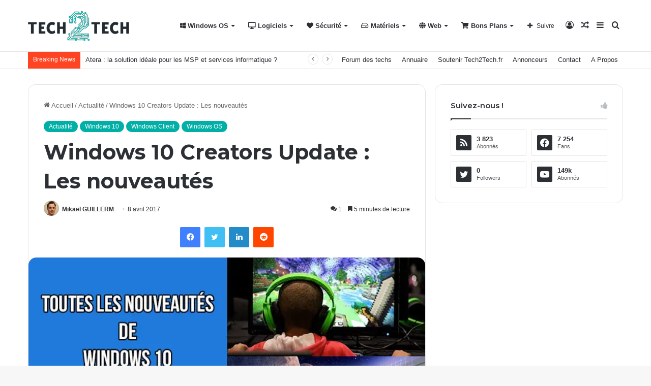

--- FILE ---
content_type: text/html; charset=UTF-8
request_url: https://www.tech2tech.fr/windows-10-creators-update-les-nouveautes/
body_size: 30030
content:
<!DOCTYPE html> <html lang="fr-FR" data-skin="light" prefix="og: http://ogp.me/ns#"> <head> <meta charset="UTF-8"/> <link rel="profile" href="//gmpg.org/xfn/11"/> <title>Windows 10 Creators Update : Les nouveautés &#8211; Tech2Tech | News, Astuces, Tutos, Vidéos autour de l&#039;informatique</title> <meta http-equiv='x-dns-prefetch-control' content='on'> <link rel='dns-prefetch' href="//cdnjs.cloudflare.com/"/> <link rel='dns-prefetch' href="//ajax.googleapis.com/"/> <link rel='dns-prefetch' href="//fonts.googleapis.com/"/> <link rel='dns-prefetch' href="//fonts.gstatic.com/"/> <link rel='dns-prefetch' href="//s.gravatar.com/"/> <link rel='dns-prefetch' href="//www.google-analytics.com/"/> <link rel='preload' as='script' href="//ajax.googleapis.com/ajax/libs/webfont/1/webfont.js"> <meta name='robots' content='max-image-preview:large'/> <style>img:is([sizes="auto" i], [sizes^="auto," i]) { contain-intrinsic-size: 3000px 1500px }</style> <link rel="alternate" type="application/rss+xml" title="Tech2Tech | News, Astuces, Tutos, Vidéos autour de l&#039;informatique &raquo; Flux" href="/feed/"/> <link rel="alternate" type="application/rss+xml" title="Tech2Tech | News, Astuces, Tutos, Vidéos autour de l&#039;informatique &raquo; Flux des commentaires" href="/comments/feed/"/> <link rel="alternate" type="application/rss+xml" title="Tech2Tech | News, Astuces, Tutos, Vidéos autour de l&#039;informatique &raquo; Windows 10 Creators Update : Les nouveautés Flux des commentaires" href="feed/"/> <style type="text/css"> :root{ --main-nav-background: #FFFFFF; --main-nav-secondry-background: rgba(0,0,0,0.03); --main-nav-primary-color: #0088ff; --main-nav-contrast-primary-color: #FFFFFF; --main-nav-text-color: #2c2f34; --main-nav-secondry-text-color: rgba(0,0,0,0.5); --main-nav-main-border-color: rgba(0,0,0,0.1); --main-nav-secondry-border-color: rgba(0,0,0,0.08); } </style> <meta property="og:title" content="Windows 10 Creators Update : Les nouveautés - Tech2Tech | News, Astuces, Tutos, Vidéos autour de l&#039;informatique"/> <meta property="og:type" content="article"/> <meta property="og:description" content="Microsoft à prévu de déployer la dernière version de Windows 10 (Creators Update - Version 1703) mar"/> <meta property="og:url" content="https://www.tech2tech.fr/windows-10-creators-update-les-nouveautes/"/> <meta property="og:site_name" content="Tech2Tech | News, Astuces, Tutos, Vidéos autour de l&#039;informatique"/> <meta property="og:image" content="https://www.tech2tech.fr/wp-content/uploads/2017/04/nouveautes-creators-update.jpg"/> <meta name="viewport" content="width=device-width, initial-scale=1.0"/><style id='global-styles-inline-css' type='text/css'> :root{--wp--preset--aspect-ratio--square: 1;--wp--preset--aspect-ratio--4-3: 4/3;--wp--preset--aspect-ratio--3-4: 3/4;--wp--preset--aspect-ratio--3-2: 3/2;--wp--preset--aspect-ratio--2-3: 2/3;--wp--preset--aspect-ratio--16-9: 16/9;--wp--preset--aspect-ratio--9-16: 9/16;--wp--preset--color--black: #000000;--wp--preset--color--cyan-bluish-gray: #abb8c3;--wp--preset--color--white: #ffffff;--wp--preset--color--pale-pink: #f78da7;--wp--preset--color--vivid-red: #cf2e2e;--wp--preset--color--luminous-vivid-orange: #ff6900;--wp--preset--color--luminous-vivid-amber: #fcb900;--wp--preset--color--light-green-cyan: #7bdcb5;--wp--preset--color--vivid-green-cyan: #00d084;--wp--preset--color--pale-cyan-blue: #8ed1fc;--wp--preset--color--vivid-cyan-blue: #0693e3;--wp--preset--color--vivid-purple: #9b51e0;--wp--preset--gradient--vivid-cyan-blue-to-vivid-purple: linear-gradient(135deg,rgba(6,147,227,1) 0%,rgb(155,81,224) 100%);--wp--preset--gradient--light-green-cyan-to-vivid-green-cyan: linear-gradient(135deg,rgb(122,220,180) 0%,rgb(0,208,130) 100%);--wp--preset--gradient--luminous-vivid-amber-to-luminous-vivid-orange: linear-gradient(135deg,rgba(252,185,0,1) 0%,rgba(255,105,0,1) 100%);--wp--preset--gradient--luminous-vivid-orange-to-vivid-red: linear-gradient(135deg,rgba(255,105,0,1) 0%,rgb(207,46,46) 100%);--wp--preset--gradient--very-light-gray-to-cyan-bluish-gray: linear-gradient(135deg,rgb(238,238,238) 0%,rgb(169,184,195) 100%);--wp--preset--gradient--cool-to-warm-spectrum: linear-gradient(135deg,rgb(74,234,220) 0%,rgb(151,120,209) 20%,rgb(207,42,186) 40%,rgb(238,44,130) 60%,rgb(251,105,98) 80%,rgb(254,248,76) 100%);--wp--preset--gradient--blush-light-purple: linear-gradient(135deg,rgb(255,206,236) 0%,rgb(152,150,240) 100%);--wp--preset--gradient--blush-bordeaux: linear-gradient(135deg,rgb(254,205,165) 0%,rgb(254,45,45) 50%,rgb(107,0,62) 100%);--wp--preset--gradient--luminous-dusk: linear-gradient(135deg,rgb(255,203,112) 0%,rgb(199,81,192) 50%,rgb(65,88,208) 100%);--wp--preset--gradient--pale-ocean: linear-gradient(135deg,rgb(255,245,203) 0%,rgb(182,227,212) 50%,rgb(51,167,181) 100%);--wp--preset--gradient--electric-grass: linear-gradient(135deg,rgb(202,248,128) 0%,rgb(113,206,126) 100%);--wp--preset--gradient--midnight: linear-gradient(135deg,rgb(2,3,129) 0%,rgb(40,116,252) 100%);--wp--preset--font-size--small: 13px;--wp--preset--font-size--medium: 20px;--wp--preset--font-size--large: 36px;--wp--preset--font-size--x-large: 42px;--wp--preset--spacing--20: 0.44rem;--wp--preset--spacing--30: 0.67rem;--wp--preset--spacing--40: 1rem;--wp--preset--spacing--50: 1.5rem;--wp--preset--spacing--60: 2.25rem;--wp--preset--spacing--70: 3.38rem;--wp--preset--spacing--80: 5.06rem;--wp--preset--shadow--natural: 6px 6px 9px rgba(0, 0, 0, 0.2);--wp--preset--shadow--deep: 12px 12px 50px rgba(0, 0, 0, 0.4);--wp--preset--shadow--sharp: 6px 6px 0px rgba(0, 0, 0, 0.2);--wp--preset--shadow--outlined: 6px 6px 0px -3px rgba(255, 255, 255, 1), 6px 6px rgba(0, 0, 0, 1);--wp--preset--shadow--crisp: 6px 6px 0px rgba(0, 0, 0, 1);}:where(.is-layout-flex){gap: 0.5em;}:where(.is-layout-grid){gap: 0.5em;}body .is-layout-flex{display: flex;}.is-layout-flex{flex-wrap: wrap;align-items: center;}.is-layout-flex > :is(*, div){margin: 0;}body .is-layout-grid{display: grid;}.is-layout-grid > :is(*, div){margin: 0;}:where(.wp-block-columns.is-layout-flex){gap: 2em;}:where(.wp-block-columns.is-layout-grid){gap: 2em;}:where(.wp-block-post-template.is-layout-flex){gap: 1.25em;}:where(.wp-block-post-template.is-layout-grid){gap: 1.25em;}.has-black-color{color: var(--wp--preset--color--black) !important;}.has-cyan-bluish-gray-color{color: var(--wp--preset--color--cyan-bluish-gray) !important;}.has-white-color{color: var(--wp--preset--color--white) !important;}.has-pale-pink-color{color: var(--wp--preset--color--pale-pink) !important;}.has-vivid-red-color{color: var(--wp--preset--color--vivid-red) !important;}.has-luminous-vivid-orange-color{color: var(--wp--preset--color--luminous-vivid-orange) !important;}.has-luminous-vivid-amber-color{color: var(--wp--preset--color--luminous-vivid-amber) !important;}.has-light-green-cyan-color{color: var(--wp--preset--color--light-green-cyan) !important;}.has-vivid-green-cyan-color{color: var(--wp--preset--color--vivid-green-cyan) !important;}.has-pale-cyan-blue-color{color: var(--wp--preset--color--pale-cyan-blue) !important;}.has-vivid-cyan-blue-color{color: var(--wp--preset--color--vivid-cyan-blue) !important;}.has-vivid-purple-color{color: var(--wp--preset--color--vivid-purple) !important;}.has-black-background-color{background-color: var(--wp--preset--color--black) !important;}.has-cyan-bluish-gray-background-color{background-color: var(--wp--preset--color--cyan-bluish-gray) !important;}.has-white-background-color{background-color: var(--wp--preset--color--white) !important;}.has-pale-pink-background-color{background-color: var(--wp--preset--color--pale-pink) !important;}.has-vivid-red-background-color{background-color: var(--wp--preset--color--vivid-red) !important;}.has-luminous-vivid-orange-background-color{background-color: var(--wp--preset--color--luminous-vivid-orange) !important;}.has-luminous-vivid-amber-background-color{background-color: var(--wp--preset--color--luminous-vivid-amber) !important;}.has-light-green-cyan-background-color{background-color: var(--wp--preset--color--light-green-cyan) !important;}.has-vivid-green-cyan-background-color{background-color: var(--wp--preset--color--vivid-green-cyan) !important;}.has-pale-cyan-blue-background-color{background-color: var(--wp--preset--color--pale-cyan-blue) !important;}.has-vivid-cyan-blue-background-color{background-color: var(--wp--preset--color--vivid-cyan-blue) !important;}.has-vivid-purple-background-color{background-color: var(--wp--preset--color--vivid-purple) !important;}.has-black-border-color{border-color: var(--wp--preset--color--black) !important;}.has-cyan-bluish-gray-border-color{border-color: var(--wp--preset--color--cyan-bluish-gray) !important;}.has-white-border-color{border-color: var(--wp--preset--color--white) !important;}.has-pale-pink-border-color{border-color: var(--wp--preset--color--pale-pink) !important;}.has-vivid-red-border-color{border-color: var(--wp--preset--color--vivid-red) !important;}.has-luminous-vivid-orange-border-color{border-color: var(--wp--preset--color--luminous-vivid-orange) !important;}.has-luminous-vivid-amber-border-color{border-color: var(--wp--preset--color--luminous-vivid-amber) !important;}.has-light-green-cyan-border-color{border-color: var(--wp--preset--color--light-green-cyan) !important;}.has-vivid-green-cyan-border-color{border-color: var(--wp--preset--color--vivid-green-cyan) !important;}.has-pale-cyan-blue-border-color{border-color: var(--wp--preset--color--pale-cyan-blue) !important;}.has-vivid-cyan-blue-border-color{border-color: var(--wp--preset--color--vivid-cyan-blue) !important;}.has-vivid-purple-border-color{border-color: var(--wp--preset--color--vivid-purple) !important;}.has-vivid-cyan-blue-to-vivid-purple-gradient-background{background: var(--wp--preset--gradient--vivid-cyan-blue-to-vivid-purple) !important;}.has-light-green-cyan-to-vivid-green-cyan-gradient-background{background: var(--wp--preset--gradient--light-green-cyan-to-vivid-green-cyan) !important;}.has-luminous-vivid-amber-to-luminous-vivid-orange-gradient-background{background: var(--wp--preset--gradient--luminous-vivid-amber-to-luminous-vivid-orange) !important;}.has-luminous-vivid-orange-to-vivid-red-gradient-background{background: var(--wp--preset--gradient--luminous-vivid-orange-to-vivid-red) !important;}.has-very-light-gray-to-cyan-bluish-gray-gradient-background{background: var(--wp--preset--gradient--very-light-gray-to-cyan-bluish-gray) !important;}.has-cool-to-warm-spectrum-gradient-background{background: var(--wp--preset--gradient--cool-to-warm-spectrum) !important;}.has-blush-light-purple-gradient-background{background: var(--wp--preset--gradient--blush-light-purple) !important;}.has-blush-bordeaux-gradient-background{background: var(--wp--preset--gradient--blush-bordeaux) !important;}.has-luminous-dusk-gradient-background{background: var(--wp--preset--gradient--luminous-dusk) !important;}.has-pale-ocean-gradient-background{background: var(--wp--preset--gradient--pale-ocean) !important;}.has-electric-grass-gradient-background{background: var(--wp--preset--gradient--electric-grass) !important;}.has-midnight-gradient-background{background: var(--wp--preset--gradient--midnight) !important;}.has-small-font-size{font-size: var(--wp--preset--font-size--small) !important;}.has-medium-font-size{font-size: var(--wp--preset--font-size--medium) !important;}.has-large-font-size{font-size: var(--wp--preset--font-size--large) !important;}.has-x-large-font-size{font-size: var(--wp--preset--font-size--x-large) !important;} :where(.wp-block-post-template.is-layout-flex){gap: 1.25em;}:where(.wp-block-post-template.is-layout-grid){gap: 1.25em;} :where(.wp-block-columns.is-layout-flex){gap: 2em;}:where(.wp-block-columns.is-layout-grid){gap: 2em;} :root :where(.wp-block-pullquote){font-size: 1.5em;line-height: 1.6;} </style> <link rel='stylesheet' id='wpa-css-css' href="/wp-content/plugins/honeypot/includes/css/wpa.css?ver=2.1.11" type='text/css' media='all'/> <link rel='stylesheet' id='tablepress-default-css' href="/wp-content/plugins/tablepress/css/build/default.css?ver=2.2.4" type='text/css' media='all'/> <link rel='stylesheet' id='tie-css-base-css' href="/wp-content/themes/jannah/assets/css/base.min.css?ver=6.3.1" type='text/css' media='all'/> <link rel='stylesheet' id='tie-css-print-css' href="/wp-content/themes/jannah/assets/css/print.css?ver=6.3.1" type='text/css' media='print'/> <style id='tie-css-print-inline-css' type='text/css'> .wf-active .logo-text,.wf-active h1,.wf-active h2,.wf-active h3,.wf-active h4,.wf-active h5,.wf-active h6,.wf-active .the-subtitle{font-family: 'Montserrat';}:root:root{--brand-color: #00afa6;--dark-brand-color: #007d74;--bright-color: #FFFFFF;--base-color: #2c2f34;}#footer-widgets-container{border-top: 8px solid #00afa6;-webkit-box-shadow: 0 -5px 0 rgba(0,0,0,0.07); -moz-box-shadow: 0 -8px 0 rgba(0,0,0,0.07); box-shadow: 0 -8px 0 rgba(0,0,0,0.07);}#reading-position-indicator{box-shadow: 0 0 10px rgba( 0,175,166,0.7);}html :root:root{--brand-color: #00afa6;--dark-brand-color: #007d74;--bright-color: #FFFFFF;--base-color: #2c2f34;}html #footer-widgets-container{border-top: 8px solid #00afa6;-webkit-box-shadow: 0 -5px 0 rgba(0,0,0,0.07); -moz-box-shadow: 0 -8px 0 rgba(0,0,0,0.07); box-shadow: 0 -8px 0 rgba(0,0,0,0.07);}html #reading-position-indicator{box-shadow: 0 0 10px rgba( 0,175,166,0.7);}html #top-nav .breaking-title{color: #FFFFFF;}html #top-nav .breaking-title:before{background-color: #ff4422;}html #top-nav .breaking-news-nav li:hover{background-color: #ff4422;border-color: #ff4422;}html .tie-cat-1038,html .tie-cat-item-1038 > span{background-color:#e67e22 !important;color:#FFFFFF !important;}html .tie-cat-1038:after{border-top-color:#e67e22 !important;}html .tie-cat-1038:hover{background-color:#c86004 !important;}html .tie-cat-1038:hover:after{border-top-color:#c86004 !important;}html .tie-cat-1046,html .tie-cat-item-1046 > span{background-color:#2ecc71 !important;color:#FFFFFF !important;}html .tie-cat-1046:after{border-top-color:#2ecc71 !important;}html .tie-cat-1046:hover{background-color:#10ae53 !important;}html .tie-cat-1046:hover:after{border-top-color:#10ae53 !important;}html .tie-cat-1048,html .tie-cat-item-1048 > span{background-color:#9b59b6 !important;color:#FFFFFF !important;}html .tie-cat-1048:after{border-top-color:#9b59b6 !important;}html .tie-cat-1048:hover{background-color:#7d3b98 !important;}html .tie-cat-1048:hover:after{border-top-color:#7d3b98 !important;}html .tie-cat-1050,html .tie-cat-item-1050 > span{background-color:#34495e !important;color:#FFFFFF !important;}html .tie-cat-1050:after{border-top-color:#34495e !important;}html .tie-cat-1050:hover{background-color:#162b40 !important;}html .tie-cat-1050:hover:after{border-top-color:#162b40 !important;}html .tie-cat-1054,html .tie-cat-item-1054 > span{background-color:#795548 !important;color:#FFFFFF !important;}html .tie-cat-1054:after{border-top-color:#795548 !important;}html .tie-cat-1054:hover{background-color:#5b372a !important;}html .tie-cat-1054:hover:after{border-top-color:#5b372a !important;}html .tie-cat-1055,html .tie-cat-item-1055 > span{background-color:#4CAF50 !important;color:#FFFFFF !important;}html .tie-cat-1055:after{border-top-color:#4CAF50 !important;}html .tie-cat-1055:hover{background-color:#2e9132 !important;}html .tie-cat-1055:hover:after{border-top-color:#2e9132 !important;}@media (max-width: 991px){html .side-aside.dark-skin{background: #0a9e01;background: -webkit-linear-gradient(135deg,#66a501,#0a9e01 );background: -moz-linear-gradient(135deg,#66a501,#0a9e01 );background: -o-linear-gradient(135deg,#66a501,#0a9e01 );background: linear-gradient(135deg,#0a9e01,#66a501 );}}html body a.go-to-top-button,html body .more-link,html body .button,html body [type='submit'],html body .generic-button a,html body .generic-button button,html body textarea,html body input:not([type='checkbox']):not([type='radio']),html body .mag-box .breaking,html body .social-icons-widget .social-icons-item .social-link,html body .widget_product_tag_cloud a,html body .widget_tag_cloud a,html body .post-tags a,html body .widget_layered_nav_filters a,html body .post-bottom-meta-title,html body .post-bottom-meta a,html body .post-cat,html body .more-link,html body .show-more-button,html body #instagram-link.is-expanded .follow-button,html body .cat-counter a + span,html body .mag-box-options .slider-arrow-nav a,html body .main-menu .cats-horizontal li a,html body #instagram-link.is-compact,html body .pages-numbers a,html body .pages-nav-item,html body .bp-pagination-links .page-numbers,html body .fullwidth-area .widget_tag_cloud .tagcloud a,html body .header-layout-1 #main-nav .components #search-input,html body ul.breaking-news-nav li.jnt-prev,html body ul.breaking-news-nav li.jnt-next,html body #tie-popup-search-mobile table.gsc-search-box{border-radius: 35px;}html body .mag-box ul.breaking-news-nav li{border: 0 !important;}html body #instagram-link.is-compact{padding-right: 40px;padding-left: 40px;}html body .post-bottom-meta-title,html body .post-bottom-meta a,html body .more-link{padding-right: 15px;padding-left: 15px;}html body #masonry-grid .container-wrapper .post-thumb img{border-radius: 0px;}html body .video-thumbnail,html body .review-item,html body .review-summary,html body .user-rate-wrap,html body textarea,html body input,html body select{border-radius: 5px;}html body .post-content-slideshow,html body #tie-read-next,html body .prev-next-post-nav .post-thumb,html body .post-thumb img,html body .container-wrapper,html body .tie-popup-container .container-wrapper,html body .widget,html body .grid-slider-wrapper .grid-item,html body .slider-vertical-navigation .slide,html body .boxed-slider:not(.grid-slider-wrapper) .slide,html body .buddypress-wrap .activity-list .load-more a,html body .buddypress-wrap .activity-list .load-newest a,html body .woocommerce .products .product .product-img img,html body .woocommerce .products .product .product-img,html body .woocommerce .woocommerce-tabs,html body .woocommerce div.product .related.products,html body .woocommerce div.product .up-sells.products,html body .woocommerce .cart_totals,html .woocommerce .cross-sells,html body .big-thumb-left-box-inner,html body .miscellaneous-box .posts-items li:first-child,html body .single-big-img,html body .masonry-with-spaces .container-wrapper .slide,html body .news-gallery-items li .post-thumb,html body .scroll-2-box .slide,html .magazine1.archive:not(.bbpress) .entry-header-outer,html .magazine1.search .entry-header-outer,html .magazine1.archive:not(.bbpress) .mag-box .container-wrapper,html .magazine1.search .mag-box .container-wrapper,html body.magazine1 .entry-header-outer + .mag-box,html body .digital-rating-static,html body .entry q,html body .entry blockquote,html body #instagram-link.is-expanded,html body.single-post .featured-area,html body.post-layout-8 #content,html body .footer-boxed-widget-area,html body .tie-video-main-slider,html body .post-thumb-overlay,html body .widget_media_image img,html body .stream-item-mag img,html body .media-page-layout .post-element{border-radius: 15px;}@media (max-width: 767px) {html .tie-video-main-slider iframe{border-top-right-radius: 15px;border-top-left-radius: 15px;}}html .magazine1.archive:not(.bbpress) .mag-box .container-wrapper,html .magazine1.search .mag-box .container-wrapper{margin-top: 15px;border-top-width: 1px;}html body .section-wrapper:not(.container-full) .wide-slider-wrapper .slider-main-container,html body .section-wrapper:not(.container-full) .wide-slider-three-slids-wrapper{border-radius: 15px;overflow: hidden;}html body .wide-slider-nav-wrapper,html body .share-buttons-bottom,html body .first-post-gradient li:first-child .post-thumb:after,html body .scroll-2-box .post-thumb:after{border-bottom-left-radius: 15px;border-bottom-right-radius: 15px;}html body .main-menu .menu-sub-content,html body .comp-sub-menu{border-bottom-left-radius: 10px;border-bottom-right-radius: 10px;}html body.single-post .featured-area{overflow: hidden;}html body #check-also-box.check-also-left{border-top-right-radius: 15px;border-bottom-right-radius: 15px;}html body #check-also-box.check-also-right{border-top-left-radius: 15px;border-bottom-left-radius: 15px;}html body .mag-box .breaking-news-nav li:last-child{border-top-right-radius: 35px;border-bottom-right-radius: 35px;}html body .mag-box .breaking-title:before{border-top-left-radius: 35px;border-bottom-left-radius: 35px;}html body .tabs li:last-child a,html body .full-overlay-title li:not(.no-post-thumb) .block-title-overlay{border-top-right-radius: 15px;}html body .center-overlay-title li:not(.no-post-thumb) .block-title-overlay,html body .tabs li:first-child a{border-top-left-radius: 15px;}.video-playlist-wrapper .video-frame{ visibility: visible !important;}.has-builder .mag-box .meta-author.meta-item{ display: none !important;} </style> <script type="text/javascript" src="https://www.tech2tech.fr/wp-includes/js/jquery/jquery.min.js?ver=3.7.1" id="jquery-core-js"></script> <link rel="https://api.w.org/" href="/wp-json/"/><link rel="alternate" title="JSON" type="application/json" href="/wp-json/wp/v2/posts/17174"/><link rel="EditURI" type="application/rsd+xml" title="RSD" href="/xmlrpc.php?rsd"/> <meta name="generator" content="WordPress 6.8.3"/> <link rel="canonical" href="https://www.tech2tech.fr/windows-10-creators-update-les-nouveautes/"/> <link rel='shortlink' href="/?p=17174"/> <link rel="alternate" title="oEmbed (JSON)" type="application/json+oembed" href="/wp-json/oembed/1.0/embed?url=https%3A%2F%2Fwww.tech2tech.fr%2Fwindows-10-creators-update-les-nouveautes%2F"/> <link rel="alternate" title="oEmbed (XML)" type="text/xml+oembed" href="/wp-json/oembed/1.0/embed?url=https%3A%2F%2Fwww.tech2tech.fr%2Fwindows-10-creators-update-les-nouveautes%2F&#038;format=xml"/> <style type="text/css">.aawp .aawp-tb__row--highlight{background-color:#256aaf;}.aawp .aawp-tb__row--highlight{color:#fff;}.aawp .aawp-tb__row--highlight a{color:#fff;}</style><script type='text/javascript'>
/* <![CDATA[ */
var taqyeem = {"ajaxurl":"https://www.tech2tech.fr/wp-admin/admin-ajax.php" , "your_rating":"Your Rating:"};
/* ]]> */
</script> <meta name="description" content="Microsoft à prévu de déployer la dernière version de Windows 10 (Creators Update - Version 1703) mardi prochain, le 11 avril 2017. Il est déjà possibl"/><meta http-equiv="X-UA-Compatible" content="IE=edge"><script type="text/javascript" src="https://cache.consentframework.com/js/pa/25814/c/7dbw2/stub" charset="utf-8" defer></script><script type="text/javascript" src="https://choices.consentframework.com/js/pa/25814/c/7dbw2/cmp" charset="utf-8" async></script> <script async src="https://www.googletagmanager.com/gtag/js?id=UA-12762079-1"></script> <script>
  window.dataLayer = window.dataLayer || [];
  function gtag(){dataLayer.push(arguments)};
  gtag('js', new Date());

  gtag('config', 'UA-12762079-1');
</script> <link rel="icon" href="/wp-content/uploads/2017/10/cropped-favicon_512-1-32x32.jpg" sizes="32x32"/> <link rel="icon" href="/wp-content/uploads/2017/10/cropped-favicon_512-1-192x192.jpg" sizes="192x192"/> <link rel="apple-touch-icon" href="/wp-content/uploads/2017/10/cropped-favicon_512-1-180x180.jpg"/> <meta name="msapplication-TileImage" content="https://www.tech2tech.fr/wp-content/uploads/2017/10/cropped-favicon_512-1-270x270.jpg"/> <style type="text/css" id="wp-custom-css"> .entry-content .lwptoc-notInherit{} .entry-content .lwptoc-autoWidth .lwptoc_i { display: block !important; border: 2px solid rgba(216, 216, 216, 0.6); border-radius: 8px; background: #ffffff; } .entry-content .lwptoc_items{ margin-left: 16px; padding-left: 1px; } .entry-content .lwptoc_itemWrap li{ position: relative; list-style: disc !important; color: #919191; } .entry-content .lwptoc_itemWrap li a{ border-bottom: 2px solid rgba(223, 223, 223, 0.5) !important; color: #000000 !important; } .entry-content .lwptoc_itemWrap li a:hover{ background: #e3e3e3; color: #000000; } .lwptoc_itemWrap li:before{ content: ''; position: absolute; top: 18px; left: -15px; width: 1px; height: 19px; background: rgba(145,145,145,.49); color: blue; } .entry-content .lwptoc_itemWrap li:last-child:before{ width: 0 !important; } /* OL */ .entry-content ol{ counter-reset: li; margin-left: 0; padding: 0; } .entry-content ol > li{ position: relative; margin-bottom: 16px; list-style: none; border-left: .5px solid #dfdfdf; margin-left: 16px; padding-left: 25px; } .entry-content ol > li:before{ counter-increment: li 1; content: counter(li, decimal); list-style: none; position: absolute; top: -8px; left: -1.2rem; box-sizing: border-box; display: block; font-size: .9rem; padding: 7px; width: 2.5rem; height: 2.5rem; line-height: 1.7; text-align: center; font-weight: 500; border: .5px solid #dfdfdf; border-radius: 999em; background: #ffffff; color: #000000; } </style> <noscript><style id="rocket-lazyload-nojs-css">.rll-youtube-player, [data-lazy-src]{display:none !important;}</style></noscript></head> <body id="tie-body" class="wp-singular post-template-default single single-post postid-17174 single-format-standard wp-theme-jannah tie-no-js aawp-custom wrapper-has-shadow block-head-1 magazine3 magazine1 is-thumb-overlay-disabled is-desktop is-header-layout-1 sidebar-right has-sidebar post-layout-1 narrow-title-narrow-media has-mobile-share"> <div class="background-overlay"> <div id="tie-container" class="site tie-container"> <div id="tie-wrapper"> <header id="theme-header" class="theme-header header-layout-1 main-nav-light main-nav-default-light main-nav-below no-stream-item top-nav-active top-nav-light top-nav-default-light top-nav-below top-nav-below-main-nav has-normal-width-logo mobile-header-default"> <div class="main-nav-wrapper"> <nav id="main-nav" data-skin="search-in-main-nav" class="main-nav header-nav live-search-parent" style="line-height:100px" aria-label="Navigation principale"> <div class="container"> <div class="main-menu-wrapper"> <div id="mobile-header-components-area_1" class="mobile-header-components"><ul class="components"><li class="mobile-component_menu custom-menu-link"><a href="#" id="mobile-menu-icon"><span class="tie-mobile-menu-icon nav-icon is-layout-1"></span><span class="screen-reader-text">Menu</span></a></li></ul></div> <div class="header-layout-1-logo" style="width:199px"> <div id="logo" class="image-logo" style="margin-top: 20px; margin-bottom: 20px;"> <a title="Tech2Tech | News, Astuces, Tutos, Vidéos autour de l&#039;informatique" href="/"> <picture class="tie-logo-default tie-logo-picture"> <source class="tie-logo-source-default tie-logo-source" data-lazy-srcset="https://www.tech2tech.fr/wp-content/uploads/2017/09/Logo-Light-BG@120.png 2x, https://www.tech2tech.fr/wp-content/uploads/2017/09/Logo-Light-BG@60.png 1x"> <img class="tie-logo-img-default tie-logo-img" src="data:image/svg+xml,%3Csvg%20xmlns='http://www.w3.org/2000/svg'%20viewBox='0%200%20199%2060'%3E%3C/svg%3E" alt="Tech2Tech | News, Astuces, Tutos, Vidéos autour de l&#039;informatique" width="199" height="60" style="max-height:60px; width: auto;" data-lazy-src="/wp-content/uploads/2017/09/Logo-Light-BG@60.png"/><noscript><img class="tie-logo-img-default tie-logo-img" src="/wp-content/uploads/2017/09/Logo-Light-BG@60.png" alt="Tech2Tech | News, Astuces, Tutos, Vidéos autour de l&#039;informatique" width="199" height="60" style="max-height:60px; width: auto;"/></noscript> </picture> </a> </div> </div> <div id="menu-components-wrap"> <div class="main-menu main-menu-wrap tie-alignleft"> <div id="main-nav-menu" class="main-menu header-menu"><ul id="menu-categories" class="menu"><li id="menu-item-13272" class="menu-item menu-item-type-taxonomy menu-item-object-category current-post-ancestor current-menu-parent current-post-parent menu-item-has-children menu-item-13272 menu-item-has-icon"><a href="/categorie/microsoft-windows/"> <span aria-hidden="true" class="tie-menu-icon fab fa-windows"></span> Windows OS</a> <ul class="sub-menu menu-sub-content"> <li id="menu-item-13273" class="menu-item menu-item-type-taxonomy menu-item-object-category current-post-ancestor current-menu-parent current-post-parent menu-item-has-children menu-item-13273"><a href="/categorie/microsoft-windows/windows-client/">Windows Client</a> <ul class="sub-menu menu-sub-content"> <li id="menu-item-13278" class="menu-item menu-item-type-taxonomy menu-item-object-category menu-item-13278"><a href="/categorie/microsoft-windows/windows-client/windows-xp/">Windows XP</a></li> <li id="menu-item-13277" class="menu-item menu-item-type-taxonomy menu-item-object-category menu-item-13277"><a href="/categorie/microsoft-windows/windows-client/windows-vista/">Windows Vista</a></li> <li id="menu-item-13275" class="menu-item menu-item-type-taxonomy menu-item-object-category menu-item-13275"><a href="/categorie/microsoft-windows/windows-client/windows-7/">Windows 7</a></li> <li id="menu-item-13276" class="menu-item menu-item-type-taxonomy menu-item-object-category menu-item-13276"><a href="/categorie/microsoft-windows/windows-client/windows-8/">Windows 8</a></li> <li id="menu-item-13274" class="menu-item menu-item-type-taxonomy menu-item-object-category current-post-ancestor current-menu-parent current-post-parent menu-item-13274"><a href="/categorie/microsoft-windows/windows-client/windows-10/">Windows 10</a></li> </ul> </li> <li id="menu-item-13287" class="menu-item menu-item-type-taxonomy menu-item-object-category menu-item-has-children menu-item-13287"><a href="/categorie/microsoft-windows/microsoft-windows-server/">Windows Server</a> <ul class="sub-menu menu-sub-content"> <li id="menu-item-13288" class="menu-item menu-item-type-taxonomy menu-item-object-category menu-item-13288"><a href="/categorie/microsoft-windows/microsoft-windows-server/windows-server-2008-r2/">Windows Server 2008 R2</a></li> <li id="menu-item-13289" class="menu-item menu-item-type-taxonomy menu-item-object-category menu-item-13289"><a href="/categorie/microsoft-windows/microsoft-windows-server/windows-server-2012-r2/">Windows Server 2012 R2</a></li> <li id="menu-item-17351" class="menu-item menu-item-type-taxonomy menu-item-object-category menu-item-17351"><a href="/categorie/microsoft-windows/microsoft-windows-server/windows-server-2016/">Windows Server 2016</a></li> </ul> </li> </ul> </li> <li id="menu-item-9276" class="menu-item menu-item-type-taxonomy menu-item-object-category menu-item-has-children menu-item-9276 menu-item-has-icon"><a href="/categorie/logiciels/"> <span aria-hidden="true" class="tie-menu-icon fas fa-desktop"></span> Logiciels</a> <ul class="sub-menu menu-sub-content"> <li id="menu-item-9280" class="menu-item menu-item-type-taxonomy menu-item-object-category menu-item-9280"><a href="/categorie/logiciels/office/"> <span aria-hidden="true" class="tie-menu-icon fas fa-<i class="></span> Office</a></li> <li id="menu-item-9281" class="menu-item menu-item-type-taxonomy menu-item-object-category menu-item-9281"><a href="/categorie/logiciels/outils-du-tech/">Outils du tech</a></li> </ul> </li> <li id="menu-item-13290" class="menu-item menu-item-type-taxonomy menu-item-object-category menu-item-13290 menu-item-has-icon mega-menu mega-recent-featured mega-menu-posts " data-id="21"><a href="/categorie/virus/"> <span aria-hidden="true" class="tie-menu-icon fas fa-heart"></span> Sécurité</a> <div class="mega-menu-block menu-sub-content"> <div class="mega-menu-content"> <div class="mega-ajax-content"> </div> </div> </div> </li> <li id="menu-item-9277" class="menu-item menu-item-type-taxonomy menu-item-object-category menu-item-has-children menu-item-9277 menu-item-has-icon"><a href="/categorie/materiels/"> <span aria-hidden="true" class="tie-menu-icon far fa-hdd"></span> Matériels</a> <ul class="sub-menu menu-sub-content"> <li id="menu-item-9278" class="menu-item menu-item-type-taxonomy menu-item-object-category menu-item-9278"><a href="/categorie/materiels/matos-du-tech/">Matos du Tech</a></li> <li id="menu-item-9312" class="menu-item menu-item-type-taxonomy menu-item-object-category menu-item-9312"><a href="/categorie/materiels/nas/">NAS</a></li> <li id="menu-item-9273" class="menu-item menu-item-type-taxonomy menu-item-object-category menu-item-9273"><a href="/categorie/materiels/hackintosh/">Hackintosh</a></li> <li id="menu-item-9282" class="menu-item menu-item-type-taxonomy menu-item-object-category menu-item-9282"><a href="/categorie/materiels/reseau/">Réseau</a></li> <li id="menu-item-9284" class="menu-item menu-item-type-taxonomy menu-item-object-category menu-item-9284"><a href="/categorie/materiels/smartphone/">Smartphone</a></li> </ul> </li> <li id="menu-item-9287" class="menu-item menu-item-type-taxonomy menu-item-object-category menu-item-has-children menu-item-9287 menu-item-has-icon"><a href="/categorie/web/"> <span aria-hidden="true" class="tie-menu-icon fas fa-globe"></span> Web</a> <ul class="sub-menu menu-sub-content"> <li id="menu-item-9283" class="menu-item menu-item-type-taxonomy menu-item-object-category menu-item-9283"><a href="/categorie/web/services/">Services</a></li> <li id="menu-item-9271" class="menu-item menu-item-type-taxonomy menu-item-object-category menu-item-has-children menu-item-9271"><a href="/categorie/web/cms/">CMS</a> <ul class="sub-menu menu-sub-content"> <li id="menu-item-9289" class="menu-item menu-item-type-taxonomy menu-item-object-category menu-item-9289"><a href="/categorie/web/cms/wordpress/">Wordpress</a></li> </ul> </li> </ul> </li> <li id="menu-item-9269" class="menu-item menu-item-type-taxonomy menu-item-object-category menu-item-9269 menu-item-has-icon mega-menu mega-recent-featured mega-menu-posts " data-id="166"><a href="/categorie/les-bons-plans/"> <span aria-hidden="true" class="tie-menu-icon fas fa-shopping-cart"></span> Bons Plans</a> <div class="mega-menu-block menu-sub-content"> <div class="mega-menu-content"> <div class="mega-ajax-content"> </div> </div> </div> </li> </ul></div> </div> <ul class="components"> <li class="search-compact-icon menu-item custom-menu-link"> <a href="#" class="tie-search-trigger"> <span class="tie-icon-search tie-search-icon" aria-hidden="true"></span> <span class="screen-reader-text">Rechercher</span> </a> </li> <li class="side-aside-nav-icon menu-item custom-menu-link"> <a href="#"> <span class="tie-icon-navicon" aria-hidden="true"></span> <span class="screen-reader-text">Sidebar (barre latérale)</span> </a> </li> <li class="random-post-icon menu-item custom-menu-link"> <a href="?random-post=1" class="random-post" title="Article Aléatoire" rel="nofollow"> <span class="tie-icon-random" aria-hidden="true"></span> <span class="screen-reader-text">Article Aléatoire</span> </a> </li> <li class=" popup-login-icon menu-item custom-menu-link"> <a href="#" class="lgoin-btn tie-popup-trigger"> <span class="tie-icon-author" aria-hidden="true"></span> <span class="screen-reader-text">Connexion</span> </a> </li> <li class="list-social-icons menu-item custom-menu-link"> <a href="#" class="follow-btn"> <span class="tie-icon-plus" aria-hidden="true"></span> <span class="follow-text">Suivre</span> </a> <ul class="dropdown-social-icons comp-sub-menu"><li class="social-icons-item"><a class="social-link facebook-social-icon" rel="external noopener nofollow" target="_blank" href="//www.facebook.com/Tech2TechFR"><span class="tie-social-icon tie-icon-facebook"></span><span class="social-text">Facebook</span></a></li><li class="social-icons-item"><a class="social-link twitter-social-icon" rel="external noopener nofollow" target="_blank" href="//twitter.com/tech2techfr"><span class="tie-social-icon tie-icon-twitter"></span><span class="social-text">Twitter</span></a></li><li class="social-icons-item"><a class="social-link linkedin-social-icon" rel="external noopener nofollow" target="_blank" href="//www.linkedin.com/company/10053256"><span class="tie-social-icon tie-icon-linkedin"></span><span class="social-text">Linkedin</span></a></li><li class="social-icons-item"><a class="social-link youtube-social-icon" rel="external noopener nofollow" target="_blank" href="//www.youtube.com/tech2techfr"><span class="tie-social-icon tie-icon-youtube"></span><span class="social-text">YouTube</span></a></li><li class="social-icons-item"><a class="social-link instagram-social-icon" rel="external noopener nofollow" target="_blank" href="//www.instagram.com/tech2tech/"><span class="tie-social-icon tie-icon-instagram"></span><span class="social-text">Instagram</span></a></li><li class="social-icons-item"><a class="social-link rss-social-icon" rel="external noopener nofollow" target="_blank" href="/feed/"><span class="tie-social-icon tie-icon-feed"></span><span class="social-text">RSS</span></a></li></ul> </li> </ul> </div> </div> </div> </nav> </div> <nav id="top-nav" class="has-breaking-menu top-nav header-nav has-breaking-news" aria-label="Navigation secondaire"> <div class="container"> <div class="topbar-wrapper"> <div class="tie-alignleft"> <div class="breaking controls-is-active"> <span class="breaking-title"> <span class="tie-icon-bolt breaking-icon" aria-hidden="true"></span> <span class="breaking-title-text">Breaking News</span> </span> <ul id="breaking-news-in-header" class="breaking-news" data-type="reveal" data-arrows="true"> <li class="news-item"> <a href="/atera-la-solution-ideale-pour-les-msp-et-services-informatique/">Atera : la solution idéale pour les MSP et services informatique ?</a> </li> <li class="news-item"> <a href="/installation-de-home-assistant-sur-un-nas-synology/">Installation de Home Assistant sur un NAS Synology</a> </li> <li class="news-item"> <a href="/unifi-installation-et-configuration-des-points-dacces-ubiquiti/">Unifi : Installation et configuration des points d&rsquo;accès Ubiquiti</a> </li> <li class="news-item"> <a href="/windows-repair-toolbox-la-boite-a-outils-du-techos-pour-windows/">Windows Repair Toolbox : La boite à outils du Techos pour Windows</a> </li> <li class="news-item"> <a href="/comment-configurer-un-vpn-wireguard-sur-ludm-pro-se-dubiquiti/">Comment configurer un VPN Wireguard sur l&rsquo;UDM Pro SE d&rsquo;Ubiquiti</a> </li> <li class="news-item"> <a href="/windows-11-23h2-disponible-pour-tous-comment-telecharger-windows-11-sun-valley-3/">Windows 11 23H2 disponible pour tous ! Comment télécharger Windows 11 Sun Valley 3 ?</a> </li> <li class="news-item"> <a href="/comment-verifier-la-version-de-votre-bluetooth-sur-windows/">Comment vérifier la version de votre Bluetooth sur Windows</a> </li> <li class="news-item"> <a href="/teams-bientot-dissocie-de-la-suite-office/">Teams bientôt dissocié de la suite Office !</a> </li> <li class="news-item"> <a href="/installation-facile-de-windows-11-sans-bloatwares/">Installation facile de Windows 11 sans bloatwares</a> </li> <li class="news-item"> <a href="/screentogif-ou-comment-faire-de-lassistance-facilement/">ScreenToGif : Ou comment faire de l&rsquo;assistance facilement ?</a> </li> </ul> </div> </div> <div class="tie-alignright"> <div class="top-menu header-menu"><ul id="menu-pages" class="menu"><li id="menu-item-9228" class="menu-item menu-item-type-custom menu-item-object-custom menu-item-9228"><a href="//forum.tech2tech.fr/">Forum des techs</a></li> <li id="menu-item-12230" class="menu-item menu-item-type-custom menu-item-object-custom menu-item-12230"><a href="//annuaire.tech2tech.fr/">Annuaire</a></li> <li id="menu-item-9232" class="menu-item menu-item-type-post_type menu-item-object-page menu-item-9232"><a href="/soutenir-tech2tech-fr/">Soutenir Tech2Tech.fr</a></li> <li id="menu-item-9235" class="menu-item menu-item-type-post_type menu-item-object-page menu-item-9235"><a href="/annonceurs/">Annonceurs</a></li> <li id="menu-item-9234" class="menu-item menu-item-type-post_type menu-item-object-page menu-item-9234"><a href="/contact/">Contact</a></li> <li id="menu-item-9233" class="menu-item menu-item-type-post_type menu-item-object-page menu-item-9233"><a href="/a-propos/">A Propos</a></li> </ul></div> </div> </div> </div> </nav> </header> <link rel='stylesheet' id='tie-css-styles-css' href="/wp-content/themes/jannah/assets/css/style.min.css" type='text/css' media='all'/> <script>console.log('Style tie-css-styles')</script> <link rel='stylesheet' id='tie-css-single-css' href="/wp-content/themes/jannah/assets/css/single.min.css" type='text/css' media='all'/> <script>console.log('Style tie-css-single')</script> <link rel='stylesheet' id='tie-css-shortcodes-css' href="/wp-content/themes/jannah/assets/css/plugins/shortcodes.min.css" type='text/css' media='all'/> <script>console.log('Style tie-css-shortcodes')</script> <div id="content" class="site-content container"><div id="main-content-row" class="tie-row main-content-row"> <div class="main-content tie-col-md-8 tie-col-xs-12" role="main"> <article id="the-post" class="container-wrapper post-content tie-standard"> <header class="entry-header-outer"> <nav id="breadcrumb"><a href="/"><span class="tie-icon-home" aria-hidden="true"></span> Accueil</a><em class="delimiter">/</em><a href="/categorie/actualite/">Actualité</a><em class="delimiter">/</em><span class="current">Windows 10 Creators Update : Les nouveautés</span></nav><script type="application/ld+json">{"@context":"http:\/\/schema.org","@type":"BreadcrumbList","@id":"#Breadcrumb","itemListElement":[{"@type":"ListItem","position":1,"item":{"name":"Accueil","@id":"https:\/\/www.tech2tech.fr\/"}},{"@type":"ListItem","position":2,"item":{"name":"Actualit\u00e9","@id":"https:\/\/www.tech2tech.fr\/categorie\/actualite\/"}}]}</script> <div class="entry-header"> <span class="post-cat-wrap"><a class="post-cat tie-cat-968" href="/categorie/actualite/">Actualité</a><a class="post-cat tie-cat-638" href="/categorie/microsoft-windows/windows-client/windows-10/">Windows 10</a><a class="post-cat tie-cat-630" href="/categorie/microsoft-windows/windows-client/">Windows Client</a><a class="post-cat tie-cat-20" href="/categorie/microsoft-windows/">Windows OS</a></span> <h1 class="post-title entry-title"> Windows 10 Creators Update : Les nouveautés </h1> <div class="single-post-meta post-meta clearfix"><span class="author-meta single-author with-avatars"><span class="meta-item meta-author-wrapper meta-author-2"> <span class="meta-author-avatar"> <a href="/author/mikael/"><img alt='Photo de Mikaël GUILLERM' src="data:image/svg+xml,%3Csvg%20xmlns='http://www.w3.org/2000/svg'%20viewBox='0%200%20140%20140'%3E%3C/svg%3E" data-lazy-srcset='https://secure.gravatar.com/avatar/11b8b613fc31803ae4fba5f79fd4897069305b03a8ea7dceb361f297ed293e7d?s=280&#038;d=mm&#038;r=g 2x' class='avatar avatar-140 photo' height='140' width='140' decoding='async' data-lazy-src="//secure.gravatar.com/avatar/11b8b613fc31803ae4fba5f79fd4897069305b03a8ea7dceb361f297ed293e7d?s=140&#038;d=mm&#038;r=g"/><noscript><img alt='Photo de Mikaël GUILLERM' src="//secure.gravatar.com/avatar/11b8b613fc31803ae4fba5f79fd4897069305b03a8ea7dceb361f297ed293e7d?s=140&#038;d=mm&#038;r=g" srcset='https://secure.gravatar.com/avatar/11b8b613fc31803ae4fba5f79fd4897069305b03a8ea7dceb361f297ed293e7d?s=280&#038;d=mm&#038;r=g 2x' class='avatar avatar-140 photo' height='140' width='140' decoding='async'/></noscript></a> </span> <span class="meta-author"><a href="/author/mikael/" class="author-name tie-icon" title="Mikaël GUILLERM">Mikaël GUILLERM</a></span></span></span><span class="date meta-item tie-icon">8 avril 2017</span><div class="tie-alignright"><span class="meta-comment tie-icon meta-item fa-before">1</span><span class="meta-reading-time meta-item"><span class="tie-icon-bookmark" aria-hidden="true"></span> 5 minutes de lecture</span> </div></div> </div> </header> <div id="share-buttons-top" class="share-buttons share-buttons-top"> <div class="share-links share-centered icons-only"> <a href="//www.facebook.com/sharer.php?u=https://www.tech2tech.fr/windows-10-creators-update-les-nouveautes/" rel="external noopener nofollow" title="Facebook" target="_blank" class="facebook-share-btn " data-raw="https://www.facebook.com/sharer.php?u={post_link}"> <span class="share-btn-icon tie-icon-facebook"></span> <span class="screen-reader-text">Facebook</span> </a> <a href="//twitter.com/intent/tweet?text=Windows%2010%20Creators%20Update%20%3A%20Les%20nouveaut%C3%A9s&#038;url=https://www.tech2tech.fr/windows-10-creators-update-les-nouveautes/" rel="external noopener nofollow" title="Twitter" target="_blank" class="twitter-share-btn " data-raw="https://twitter.com/intent/tweet?text={post_title}&amp;url={post_link}"> <span class="share-btn-icon tie-icon-twitter"></span> <span class="screen-reader-text">Twitter</span> </a> <a href="//www.linkedin.com/shareArticle?mini=true&#038;url=https://www.tech2tech.fr/windows-10-creators-update-les-nouveautes/&#038;title=Windows%2010%20Creators%20Update%20%3A%20Les%20nouveaut%C3%A9s" rel="external noopener nofollow" title="Linkedin" target="_blank" class="linkedin-share-btn " data-raw="https://www.linkedin.com/shareArticle?mini=true&amp;url={post_full_link}&amp;title={post_title}"> <span class="share-btn-icon tie-icon-linkedin"></span> <span class="screen-reader-text">Linkedin</span> </a> <a href="//reddit.com/submit?url=https://www.tech2tech.fr/windows-10-creators-update-les-nouveautes/&#038;title=Windows%2010%20Creators%20Update%20%3A%20Les%20nouveaut%C3%A9s" rel="external noopener nofollow" title="Reddit" target="_blank" class="reddit-share-btn " data-raw="https://reddit.com/submit?url={post_link}&amp;title={post_title}"> <span class="share-btn-icon tie-icon-reddit"></span> <span class="screen-reader-text">Reddit</span> </a> <a href="//api.whatsapp.com/send?text=Windows%2010%20Creators%20Update%20%3A%20Les%20nouveaut%C3%A9s%20https://www.tech2tech.fr/windows-10-creators-update-les-nouveautes/" rel="external noopener nofollow" title="WhatsApp" target="_blank" class="whatsapp-share-btn " data-raw="https://api.whatsapp.com/send?text={post_title}%20{post_link}"> <span class="share-btn-icon tie-icon-whatsapp"></span> <span class="screen-reader-text">WhatsApp</span> </a> </div> </div> <div class="featured-area"><div class="featured-area-inner"><figure class="single-featured-image"><picture class="attachment-jannah-image-post size-jannah-image-post wp-post-image" data-main-img="1" decoding="async" fetchpriority="high">
<source type="image/webp" data-lazy-srcset="https://www.tech2tech.fr/wp-content/uploads/2017/04/nouveautes-creators-update.jpg.webp 660w" srcset="data:image/svg+xml,%3Csvg%20xmlns=&#039;http://www.w3.org/2000/svg&#039;%20viewBox=&#039;0%200%20660%20330&#039;%3E%3C/svg%3E" data-lazy-sizes="(max-width: 660px) 100vw, 660px"/>
<img width="660" height="330" src="data:image/svg+xml,%3Csvg%20xmlns=&#039;http://www.w3.org/2000/svg&#039;%20viewBox=&#039;0%200%20660%20330&#039;%3E%3C/svg%3E" alt="" data-main-img="1" decoding="async" fetchpriority="high" data-lazy-srcset="https://www.tech2tech.fr/wp-content/uploads/2017/04/nouveautes-creators-update.jpg 660w, https://www.tech2tech.fr/wp-content/uploads/2017/04/nouveautes-creators-update-600x300.jpg 600w" data-lazy-sizes="(max-width: 660px) 100vw, 660px" data-lazy-src="/wp-content/uploads/2017/04/nouveautes-creators-update.jpg"/>
</picture>
<noscript><picture class="attachment-jannah-image-post size-jannah-image-post wp-post-image" data-main-img="1" decoding="async" fetchpriority="high">
<source type="image/webp" srcset="https://www.tech2tech.fr/wp-content/uploads/2017/04/nouveautes-creators-update.jpg.webp 660w" sizes="(max-width: 660px) 100vw, 660px"/>
<img width="660" height="330" src="/wp-content/uploads/2017/04/nouveautes-creators-update.jpg" alt="" data-main-img="1" decoding="async" fetchpriority="high" srcset="https://www.tech2tech.fr/wp-content/uploads/2017/04/nouveautes-creators-update.jpg 660w, https://www.tech2tech.fr/wp-content/uploads/2017/04/nouveautes-creators-update-600x300.jpg 600w" sizes="(max-width: 660px) 100vw, 660px"/>
</picture>
</noscript></figure></div></div> <div class="entry-content entry clearfix"> <p>Microsoft à prévu de déployer la dernière version de Windows 10 <strong>(Creators Update – Version 1703</strong>) mardi prochain, le 11 avril 2017. Il est déjà possible de l&rsquo;installer<a href="/telecharger-et-installer-windows-10-creators-update-des-maintenant/"> en utilisant les outils de Microsoft</a> ou en <a href="/telecharger-liso-de-windows-10-creators-update-version-1703/">téléchargeant l&rsquo;ISO de Windows 10 1703</a>. Mais que change cette nouvelle version et qu&rsquo;apporte-t-elle ?</p> <p>Découvrez dans cet article, l<strong>es principaux changements de la version 1703 de Windows 10</strong>.</p> <p><iframe loading="lazy" title="Installation et présentation de Windows 10 Version 1703 (Creators Update)" width="780" height="439" src="about:blank" frameborder="0" allow="accelerometer; autoplay; clipboard-write; encrypted-media; gyroscope; picture-in-picture; web-share" allowfullscreen data-rocket-lazyload="fitvidscompatible" data-lazy-src="//www.youtube.com/embed/a822W1PFNHQ?feature=oembed"></iframe><noscript><iframe title="Installation et présentation de Windows 10 Version 1703 (Creators Update)" width="780" height="439" src="//www.youtube.com/embed/a822W1PFNHQ?feature=oembed" frameborder="0" allow="accelerometer; autoplay; clipboard-write; encrypted-media; gyroscope; picture-in-picture; web-share" allowfullscreen></iframe></noscript></p> <h2><span id="Les_nouveautes_de_Windows_10_version_1703">Les nouveautés de Windows 10 version 1703</span></h2> <h3>Une ergonomie améliorée</h3> <h4>Menu Démarrer</h4> <p>Comme sur la plupart des téléphones, vous pourrez maintenant créer des dossiers directement au sein du menu démarrer pour rassembler plusieurs applications.</p> <p><a href="/wp-content/uploads/2017/04/Windows10-Menu-demarrer.jpg"><picture decoding="async" class="alignnone size-medium wp-image-17253">
<source type="image/webp" data-lazy-srcset="https://www.tech2tech.fr/wp-content/uploads/2017/04/Windows10-Menu-demarrer-600x450.jpg.webp 600w, https://www.tech2tech.fr/wp-content/uploads/2017/04/Windows10-Menu-demarrer-768x576.jpg.webp 768w, https://www.tech2tech.fr/wp-content/uploads/2017/04/Windows10-Menu-demarrer.jpg.webp 1024w" srcset="data:image/svg+xml,%3Csvg%20xmlns=&#039;http://www.w3.org/2000/svg&#039;%20viewBox=&#039;0%200%20600%20450&#039;%3E%3C/svg%3E" data-lazy-sizes="(max-width: 600px) 100vw, 600px"/>
<img decoding="async" src="data:image/svg+xml,%3Csvg%20xmlns=&#039;http://www.w3.org/2000/svg&#039;%20viewBox=&#039;0%200%20600%20450&#039;%3E%3C/svg%3E" alt="" width="600" height="450" data-lazy-srcset="https://www.tech2tech.fr/wp-content/uploads/2017/04/Windows10-Menu-demarrer-600x450.jpg 600w, https://www.tech2tech.fr/wp-content/uploads/2017/04/Windows10-Menu-demarrer-768x576.jpg 768w, https://www.tech2tech.fr/wp-content/uploads/2017/04/Windows10-Menu-demarrer.jpg 1024w" data-lazy-sizes="(max-width: 600px) 100vw, 600px" data-lazy-src="/wp-content/uploads/2017/04/Windows10-Menu-demarrer-600x450.jpg"/>
</picture>
<noscript><picture decoding="async" class="alignnone size-medium wp-image-17253">
<source type="image/webp" srcset="https://www.tech2tech.fr/wp-content/uploads/2017/04/Windows10-Menu-demarrer-600x450.jpg.webp 600w, https://www.tech2tech.fr/wp-content/uploads/2017/04/Windows10-Menu-demarrer-768x576.jpg.webp 768w, https://www.tech2tech.fr/wp-content/uploads/2017/04/Windows10-Menu-demarrer.jpg.webp 1024w" sizes="(max-width: 600px) 100vw, 600px"/>
<img decoding="async" src="/wp-content/uploads/2017/04/Windows10-Menu-demarrer-600x450.jpg" alt="" width="600" height="450" srcset="https://www.tech2tech.fr/wp-content/uploads/2017/04/Windows10-Menu-demarrer-600x450.jpg 600w, https://www.tech2tech.fr/wp-content/uploads/2017/04/Windows10-Menu-demarrer-768x576.jpg 768w, https://www.tech2tech.fr/wp-content/uploads/2017/04/Windows10-Menu-demarrer.jpg 1024w" sizes="(max-width: 600px) 100vw, 600px"/>
</picture>
</noscript></a></p> <h4>La console de paramètres enrichie</h4> <p>L&rsquo;idée est toujours la même, faire disparaître l&rsquo;ancien panneau de configuration et laisser place à la nouvelle console de paramètres Windows 10. Pour ça, <strong>cette console s&rsquo;enrichit</strong> et permet maintenant de régler la plupart des paramètres de l&rsquo;ordinateur à travers cette interface. On y trouve désormais deux nouvelles icônes : l&rsquo;une dédiée aux applications installées, et l&rsquo;autre consacré à l&rsquo;espace des jeux vidéo. Cette disposition permet de s&rsquo;y retrouver plus facilement, notamment pour mieux gérer ses applications, une fonction qui était jusqu&rsquo;à présent intégrée dans le module Système.</p> <p><a href="/wp-content/uploads/2017/04/Windows10-Parametres.jpg"><picture decoding="async" class="alignnone size-medium wp-image-17254">
<source type="image/webp" data-lazy-srcset="https://www.tech2tech.fr/wp-content/uploads/2017/04/Windows10-Parametres-600x571.jpg.webp 600w, https://www.tech2tech.fr/wp-content/uploads/2017/04/Windows10-Parametres-768x731.jpg.webp 768w, https://www.tech2tech.fr/wp-content/uploads/2017/04/Windows10-Parametres.jpg.webp 802w" srcset="data:image/svg+xml,%3Csvg%20xmlns=&#039;http://www.w3.org/2000/svg&#039;%20viewBox=&#039;0%200%20600%20571&#039;%3E%3C/svg%3E" data-lazy-sizes="(max-width: 600px) 100vw, 600px"/>
<img decoding="async" src="data:image/svg+xml,%3Csvg%20xmlns=&#039;http://www.w3.org/2000/svg&#039;%20viewBox=&#039;0%200%20600%20571&#039;%3E%3C/svg%3E" alt="" width="600" height="571" data-lazy-srcset="https://www.tech2tech.fr/wp-content/uploads/2017/04/Windows10-Parametres-600x571.jpg 600w, https://www.tech2tech.fr/wp-content/uploads/2017/04/Windows10-Parametres-768x731.jpg 768w, https://www.tech2tech.fr/wp-content/uploads/2017/04/Windows10-Parametres.jpg 802w" data-lazy-sizes="(max-width: 600px) 100vw, 600px" data-lazy-src="/wp-content/uploads/2017/04/Windows10-Parametres-600x571.jpg"/>
</picture>
<noscript><picture decoding="async" class="alignnone size-medium wp-image-17254">
<source type="image/webp" srcset="https://www.tech2tech.fr/wp-content/uploads/2017/04/Windows10-Parametres-600x571.jpg.webp 600w, https://www.tech2tech.fr/wp-content/uploads/2017/04/Windows10-Parametres-768x731.jpg.webp 768w, https://www.tech2tech.fr/wp-content/uploads/2017/04/Windows10-Parametres.jpg.webp 802w" sizes="(max-width: 600px) 100vw, 600px"/>
<img decoding="async" src="/wp-content/uploads/2017/04/Windows10-Parametres-600x571.jpg" alt="" width="600" height="571" srcset="https://www.tech2tech.fr/wp-content/uploads/2017/04/Windows10-Parametres-600x571.jpg 600w, https://www.tech2tech.fr/wp-content/uploads/2017/04/Windows10-Parametres-768x731.jpg 768w, https://www.tech2tech.fr/wp-content/uploads/2017/04/Windows10-Parametres.jpg 802w" sizes="(max-width: 600px) 100vw, 600px"/>
</picture>
</noscript></a></p> <h4 class="slideshow-title h1">Expériences partagées</h4> <p>Cette nouvelle fonctionnalité permet de commencer une tâche sur une machine sous Windows 10, et de la poursuivre sur un autre appareil. Imaginons que vous soyez en train de lire un ebook sur votre ordinateur, vous serez capable de continuer la lecture sur votre smartphone ou tablette. Mais cela va encore plus loin puisque cette fonctionnalité permet également de partager les données de vos applications avec d&rsquo;autres utilisateurs à proximité. Cette application prend également en charge les appareils sous Android. Attention cependant, toutes les applications ne sont pas compatible avec cette nouvelle fonctionnalité.</p><div class="stream-item stream-item-in-post stream-item-inline-post aligncenter"><div class="stream-item-size"><script async src="//pagead2.googlesyndication.com/pagead/js/adsbygoogle.js"></script> <ins class="adsbygoogle" style="display:block" data-ad-client="ca-pub-9960398322725539" data-ad-slot="4353807789" data-ad-format="auto"></ins> <script>
(adsbygoogle = window.adsbygoogle || []).push({});
</script></div></div> <p><a href="/wp-content/uploads/2017/04/Windows10-experience-partagees.jpg"><picture decoding="async" class="alignnone size-medium wp-image-17261">
<source type="image/webp" data-lazy-srcset="https://www.tech2tech.fr/wp-content/uploads/2017/04/Windows10-experience-partagees-600x487.jpg.webp 600w, https://www.tech2tech.fr/wp-content/uploads/2017/04/Windows10-experience-partagees-768x623.jpg.webp 768w, https://www.tech2tech.fr/wp-content/uploads/2017/04/Windows10-experience-partagees.jpg.webp 889w" srcset="data:image/svg+xml,%3Csvg%20xmlns=&#039;http://www.w3.org/2000/svg&#039;%20viewBox=&#039;0%200%20600%20487&#039;%3E%3C/svg%3E" data-lazy-sizes="(max-width: 600px) 100vw, 600px"/>
<img decoding="async" src="data:image/svg+xml,%3Csvg%20xmlns=&#039;http://www.w3.org/2000/svg&#039;%20viewBox=&#039;0%200%20600%20487&#039;%3E%3C/svg%3E" alt="" width="600" height="487" data-lazy-srcset="https://www.tech2tech.fr/wp-content/uploads/2017/04/Windows10-experience-partagees-600x487.jpg 600w, https://www.tech2tech.fr/wp-content/uploads/2017/04/Windows10-experience-partagees-768x623.jpg 768w, https://www.tech2tech.fr/wp-content/uploads/2017/04/Windows10-experience-partagees.jpg 889w" data-lazy-sizes="(max-width: 600px) 100vw, 600px" data-lazy-src="/wp-content/uploads/2017/04/Windows10-experience-partagees-600x487.jpg"/>
</picture>
<noscript><picture decoding="async" class="alignnone size-medium wp-image-17261">
<source type="image/webp" srcset="https://www.tech2tech.fr/wp-content/uploads/2017/04/Windows10-experience-partagees-600x487.jpg.webp 600w, https://www.tech2tech.fr/wp-content/uploads/2017/04/Windows10-experience-partagees-768x623.jpg.webp 768w, https://www.tech2tech.fr/wp-content/uploads/2017/04/Windows10-experience-partagees.jpg.webp 889w" sizes="(max-width: 600px) 100vw, 600px"/>
<img decoding="async" src="/wp-content/uploads/2017/04/Windows10-experience-partagees-600x487.jpg" alt="" width="600" height="487" srcset="https://www.tech2tech.fr/wp-content/uploads/2017/04/Windows10-experience-partagees-600x487.jpg 600w, https://www.tech2tech.fr/wp-content/uploads/2017/04/Windows10-experience-partagees-768x623.jpg 768w, https://www.tech2tech.fr/wp-content/uploads/2017/04/Windows10-experience-partagees.jpg 889w" sizes="(max-width: 600px) 100vw, 600px"/>
</picture>
</noscript></a></p> <h4 class="slideshow-title h1">Nouveaux thèmes</h4> <p>Ça c&rsquo;est la partie plutôt cool, puisque vous pouvez maintenant choisir de nouveaux thèmes depuis une grande sélection de thèmes disponible sur le Windows Store. On y trouve plusieurs centaines de thèmes dédiées à Windows 10.</p> <p><a href="/wp-content/uploads/2017/04/Windows10-themes.jpg"><picture decoding="async" class="alignnone size-medium wp-image-17262">
<source type="image/webp" data-lazy-srcset="https://www.tech2tech.fr/wp-content/uploads/2017/04/Windows10-themes-600x474.jpg.webp 600w, https://www.tech2tech.fr/wp-content/uploads/2017/04/Windows10-themes-768x606.jpg.webp 768w, https://www.tech2tech.fr/wp-content/uploads/2017/04/Windows10-themes.jpg.webp 802w" srcset="data:image/svg+xml,%3Csvg%20xmlns=&#039;http://www.w3.org/2000/svg&#039;%20viewBox=&#039;0%200%20600%20474&#039;%3E%3C/svg%3E" data-lazy-sizes="(max-width: 600px) 100vw, 600px"/>
<img decoding="async" src="data:image/svg+xml,%3Csvg%20xmlns=&#039;http://www.w3.org/2000/svg&#039;%20viewBox=&#039;0%200%20600%20474&#039;%3E%3C/svg%3E" alt="" width="600" height="474" data-lazy-srcset="https://www.tech2tech.fr/wp-content/uploads/2017/04/Windows10-themes-600x474.jpg 600w, https://www.tech2tech.fr/wp-content/uploads/2017/04/Windows10-themes-768x606.jpg 768w, https://www.tech2tech.fr/wp-content/uploads/2017/04/Windows10-themes.jpg 802w" data-lazy-sizes="(max-width: 600px) 100vw, 600px" data-lazy-src="/wp-content/uploads/2017/04/Windows10-themes-600x474.jpg"/>
</picture>
<noscript><picture decoding="async" class="alignnone size-medium wp-image-17262">
<source type="image/webp" srcset="https://www.tech2tech.fr/wp-content/uploads/2017/04/Windows10-themes-600x474.jpg.webp 600w, https://www.tech2tech.fr/wp-content/uploads/2017/04/Windows10-themes-768x606.jpg.webp 768w, https://www.tech2tech.fr/wp-content/uploads/2017/04/Windows10-themes.jpg.webp 802w" sizes="(max-width: 600px) 100vw, 600px"/>
<img decoding="async" src="/wp-content/uploads/2017/04/Windows10-themes-600x474.jpg" alt="" width="600" height="474" srcset="https://www.tech2tech.fr/wp-content/uploads/2017/04/Windows10-themes-600x474.jpg 600w, https://www.tech2tech.fr/wp-content/uploads/2017/04/Windows10-themes-768x606.jpg 768w, https://www.tech2tech.fr/wp-content/uploads/2017/04/Windows10-themes.jpg 802w" sizes="(max-width: 600px) 100vw, 600px"/>
</picture>
</noscript></a></p> <p><a href="/wp-content/uploads/2017/04/Windows10-themes-store.jpg"><img decoding="async" class="alignnone size-medium wp-image-17263" src="data:image/svg+xml,%3Csvg%20xmlns='http://www.w3.org/2000/svg'%20viewBox='0%200%20600%20545'%3E%3C/svg%3E" alt="" width="600" height="545" data-lazy-srcset="https://www.tech2tech.fr/wp-content/uploads/2017/04/Windows10-themes-store-600x545.jpg 600w, https://www.tech2tech.fr/wp-content/uploads/2017/04/Windows10-themes-store-768x697.jpg 768w, https://www.tech2tech.fr/wp-content/uploads/2017/04/Windows10-themes-store.jpg 802w" data-lazy-sizes="(max-width: 600px) 100vw, 600px" data-lazy-src="/wp-content/uploads/2017/04/Windows10-themes-store-600x545.jpg"><noscript><img decoding="async" class="alignnone size-medium wp-image-17263" src="/wp-content/uploads/2017/04/Windows10-themes-store-600x545.jpg" alt="" width="600" height="545" srcset="https://www.tech2tech.fr/wp-content/uploads/2017/04/Windows10-themes-store-600x545.jpg 600w, https://www.tech2tech.fr/wp-content/uploads/2017/04/Windows10-themes-store-768x697.jpg 768w, https://www.tech2tech.fr/wp-content/uploads/2017/04/Windows10-themes-store.jpg 802w" sizes="(max-width: 600px) 100vw, 600px"></noscript></a></p> <h4>Le mode nuit</h4> <p>Disponible maintenant sur beaucoup de téléphones, le mode nuit est maintenant disponible sur Windows 10. Appelé « éclairage nocturne » cette fonctionnalité se propose de réduire la lumière bleue celle qui nuit à votre sommeil. Vous pouvez maintenant planifier le mode nuit, l&rsquo;écran de l&rsquo;ordinateur se calibrera alors automatiquement à heure fixe sur des couleurs plus chaudes. Et au lever du soleil, l&rsquo;écran revient à son affichage normal.</p> <p><a href="/wp-content/uploads/2017/04/Windows10-eclairage-nocturne.jpg"><picture decoding="async" class="alignnone size-full wp-image-17264">
<source type="image/webp" data-lazy-srcset="/wp-content/uploads/2017/04/Windows10-eclairage-nocturne.jpg.webp" srcset="data:image/svg+xml,%3Csvg%20xmlns=&#039;http://www.w3.org/2000/svg&#039;%20viewBox=&#039;0%200%20502%20587&#039;%3E%3C/svg%3E"/>
<img decoding="async" src="data:image/svg+xml,%3Csvg%20xmlns=&#039;http://www.w3.org/2000/svg&#039;%20viewBox=&#039;0%200%20502%20587&#039;%3E%3C/svg%3E" alt="" width="502" height="587" data-lazy-src="/wp-content/uploads/2017/04/Windows10-eclairage-nocturne.jpg"/>
</picture>
<noscript><picture decoding="async" class="alignnone size-full wp-image-17264">
<source type="image/webp" srcset="/wp-content/uploads/2017/04/Windows10-eclairage-nocturne.jpg.webp"/>
<img decoding="async" src="/wp-content/uploads/2017/04/Windows10-eclairage-nocturne.jpg" alt="" width="502" height="587"/>
</picture>
</noscript></a></p> <h4>L&rsquo;assistant stockage</h4> <p>Cette fonction existait déjà dans les versions précédentes de Windows, mais n&rsquo;était pas mise en avant. Elle est maintenant dans la console de paramètres, plus d&rsquo;excuse pour ne pas l&rsquo;utiliser. Depuis l&rsquo;assistant de stockage, vous pourrez effectuer une partie de la maintenance de votre ordinateur, notamment sur la partie stockage. Cette fonctionnalité vous permettra de libérer automatiquement de l&rsquo;espace sur le PC. Ainsi, tous les 30 jours, les fichiers temporaires et la corbeille seront vidés automatiquement.</p> <p><a href="/wp-content/uploads/2017/04/Windows10-Stockage.jpg"><picture decoding="async" class="alignnone size-medium wp-image-17265">
<source type="image/webp" data-lazy-srcset="https://www.tech2tech.fr/wp-content/uploads/2017/04/Windows10-Stockage-600x552.jpg.webp 600w, https://www.tech2tech.fr/wp-content/uploads/2017/04/Windows10-Stockage-768x707.jpg.webp 768w, https://www.tech2tech.fr/wp-content/uploads/2017/04/Windows10-Stockage.jpg.webp 891w" srcset="data:image/svg+xml,%3Csvg%20xmlns=&#039;http://www.w3.org/2000/svg&#039;%20viewBox=&#039;0%200%20600%20552&#039;%3E%3C/svg%3E" data-lazy-sizes="(max-width: 600px) 100vw, 600px"/>
<img decoding="async" src="data:image/svg+xml,%3Csvg%20xmlns=&#039;http://www.w3.org/2000/svg&#039;%20viewBox=&#039;0%200%20600%20552&#039;%3E%3C/svg%3E" alt="" width="600" height="552" data-lazy-srcset="https://www.tech2tech.fr/wp-content/uploads/2017/04/Windows10-Stockage-600x552.jpg 600w, https://www.tech2tech.fr/wp-content/uploads/2017/04/Windows10-Stockage-768x707.jpg 768w, https://www.tech2tech.fr/wp-content/uploads/2017/04/Windows10-Stockage.jpg 891w" data-lazy-sizes="(max-width: 600px) 100vw, 600px" data-lazy-src="/wp-content/uploads/2017/04/Windows10-Stockage-600x552.jpg"/>
</picture>
<noscript><picture decoding="async" class="alignnone size-medium wp-image-17265">
<source type="image/webp" srcset="https://www.tech2tech.fr/wp-content/uploads/2017/04/Windows10-Stockage-600x552.jpg.webp 600w, https://www.tech2tech.fr/wp-content/uploads/2017/04/Windows10-Stockage-768x707.jpg.webp 768w, https://www.tech2tech.fr/wp-content/uploads/2017/04/Windows10-Stockage.jpg.webp 891w" sizes="(max-width: 600px) 100vw, 600px"/>
<img decoding="async" src="/wp-content/uploads/2017/04/Windows10-Stockage-600x552.jpg" alt="" width="600" height="552" srcset="https://www.tech2tech.fr/wp-content/uploads/2017/04/Windows10-Stockage-600x552.jpg 600w, https://www.tech2tech.fr/wp-content/uploads/2017/04/Windows10-Stockage-768x707.jpg 768w, https://www.tech2tech.fr/wp-content/uploads/2017/04/Windows10-Stockage.jpg 891w" sizes="(max-width: 600px) 100vw, 600px"/>
</picture>
</noscript></a></p> <h4>Amélioration de Cortana</h4> <p>À chaque version, Cortana, l&rsquo;assistante vocale de Microsoft, s&rsquo;améliore. Dans la Creators Update de Windows 10, elle permet d&rsquo;éteindre, de mettre en veille, de redémarrer ou de verrouiller le PC par simple commande vocale. Elle peut aussi vous aider à retrouver votre travail quand vous changez de PC, en affichant vos documents, vos applications et les sites récemment ouverts sous Edge. Enfin, elle affiche également des tuiles, qui permettent de différencier les recherches : vous pouvez effectuer une requête au sein des applications, dans les documents ou sur le Web.</p> <p><a href="/wp-content/uploads/2017/04/Windows10-Cortana.jpg"><picture decoding="async" class="alignnone size-full wp-image-17266">
<source type="image/webp" data-lazy-srcset="/wp-content/uploads/2017/04/Windows10-Cortana.jpg.webp" srcset="data:image/svg+xml,%3Csvg%20xmlns=&#039;http://www.w3.org/2000/svg&#039;%20viewBox=&#039;0%200%20392%20680&#039;%3E%3C/svg%3E"/>
<img decoding="async" src="data:image/svg+xml,%3Csvg%20xmlns=&#039;http://www.w3.org/2000/svg&#039;%20viewBox=&#039;0%200%20392%20680&#039;%3E%3C/svg%3E" alt="" width="392" height="680" data-lazy-src="/wp-content/uploads/2017/04/Windows10-Cortana.jpg"/>
</picture>
<noscript><picture decoding="async" class="alignnone size-full wp-image-17266">
<source type="image/webp" srcset="/wp-content/uploads/2017/04/Windows10-Cortana.jpg.webp"/>
<img decoding="async" src="/wp-content/uploads/2017/04/Windows10-Cortana.jpg" alt="" width="392" height="680"/>
</picture>
</noscript></a></p> <h4>Un trackpad virtuel</h4> <p>Un touchpad virtuel a été ajouté et peut s&rsquo;afficher à l&rsquo;écran. Cette fonctionnalité a été pensée pour permettre de contrôler un écran externe avec une tablette en s&rsquo;affranchissant de connecter une souris.</p> <p><a href="/wp-content/uploads/2017/04/Windows-10-Virtual-Trackpad.jpg"><picture decoding="async" class="alignnone size-medium wp-image-17257">
<source type="image/webp" data-lazy-srcset="https://www.tech2tech.fr/wp-content/uploads/2017/04/Windows-10-Virtual-Trackpad-600x399.jpg.webp 600w, https://www.tech2tech.fr/wp-content/uploads/2017/04/Windows-10-Virtual-Trackpad.jpg.webp 760w" srcset="data:image/svg+xml,%3Csvg%20xmlns=&#039;http://www.w3.org/2000/svg&#039;%20viewBox=&#039;0%200%20600%20399&#039;%3E%3C/svg%3E" data-lazy-sizes="(max-width: 600px) 100vw, 600px"/>
<img decoding="async" src="data:image/svg+xml,%3Csvg%20xmlns=&#039;http://www.w3.org/2000/svg&#039;%20viewBox=&#039;0%200%20600%20399&#039;%3E%3C/svg%3E" alt="" width="600" height="399" data-lazy-srcset="https://www.tech2tech.fr/wp-content/uploads/2017/04/Windows-10-Virtual-Trackpad-600x399.jpg 600w, https://www.tech2tech.fr/wp-content/uploads/2017/04/Windows-10-Virtual-Trackpad-310x205.jpg 310w, https://www.tech2tech.fr/wp-content/uploads/2017/04/Windows-10-Virtual-Trackpad.jpg 760w" data-lazy-sizes="(max-width: 600px) 100vw, 600px" data-lazy-src="/wp-content/uploads/2017/04/Windows-10-Virtual-Trackpad-600x399.jpg"/>
</picture>
<noscript><picture decoding="async" class="alignnone size-medium wp-image-17257">
<source type="image/webp" srcset="https://www.tech2tech.fr/wp-content/uploads/2017/04/Windows-10-Virtual-Trackpad-600x399.jpg.webp 600w, https://www.tech2tech.fr/wp-content/uploads/2017/04/Windows-10-Virtual-Trackpad.jpg.webp 760w" sizes="(max-width: 600px) 100vw, 600px"/>
<img decoding="async" src="/wp-content/uploads/2017/04/Windows-10-Virtual-Trackpad-600x399.jpg" alt="" width="600" height="399" srcset="https://www.tech2tech.fr/wp-content/uploads/2017/04/Windows-10-Virtual-Trackpad-600x399.jpg 600w, https://www.tech2tech.fr/wp-content/uploads/2017/04/Windows-10-Virtual-Trackpad-310x205.jpg 310w, https://www.tech2tech.fr/wp-content/uploads/2017/04/Windows-10-Virtual-Trackpad.jpg 760w" sizes="(max-width: 600px) 100vw, 600px"/>
</picture>
</noscript></a></p> <h3>La sécurité</h3> <h4>Verrouillage dynamique</h4> <p>Appelée également Windows Goodbye, cette fonction permet de verrouiller / déverrouiller son PC à l&rsquo;aide d&rsquo;un autre appareil Bluetooth. Concrètement, grâce à Windows Goodbye, il est possible de déverrouiller en approchant son smartphone de son PC. Et de le verrouiller automatiquement dès que le téléphone s&rsquo;en éloigne. En gardant ainsi son mobile toujours en poche, l&rsquo;utilisateur peut s&rsquo;assurer de sécuriser son ordinateur dans toutes circonstances.</p> <p><a href="/wp-content/uploads/2017/04/Windows10-GoodBye.jpg"><picture decoding="async" class="alignnone size-medium wp-image-17267">
<source type="image/webp" data-lazy-srcset="https://www.tech2tech.fr/wp-content/uploads/2017/04/Windows10-GoodBye-600x229.jpg.webp 600w, https://www.tech2tech.fr/wp-content/uploads/2017/04/Windows10-GoodBye-768x293.jpg.webp 768w, https://www.tech2tech.fr/wp-content/uploads/2017/04/Windows10-GoodBye.jpg.webp 891w" srcset="data:image/svg+xml,%3Csvg%20xmlns=&#039;http://www.w3.org/2000/svg&#039;%20viewBox=&#039;0%200%20600%20229&#039;%3E%3C/svg%3E" data-lazy-sizes="(max-width: 600px) 100vw, 600px"/>
<img decoding="async" src="data:image/svg+xml,%3Csvg%20xmlns=&#039;http://www.w3.org/2000/svg&#039;%20viewBox=&#039;0%200%20600%20229&#039;%3E%3C/svg%3E" alt="" width="600" height="229" data-lazy-srcset="https://www.tech2tech.fr/wp-content/uploads/2017/04/Windows10-GoodBye-600x229.jpg 600w, https://www.tech2tech.fr/wp-content/uploads/2017/04/Windows10-GoodBye-768x293.jpg 768w, https://www.tech2tech.fr/wp-content/uploads/2017/04/Windows10-GoodBye.jpg 891w" data-lazy-sizes="(max-width: 600px) 100vw, 600px" data-lazy-src="/wp-content/uploads/2017/04/Windows10-GoodBye-600x229.jpg"/>
</picture>
<noscript><picture decoding="async" class="alignnone size-medium wp-image-17267">
<source type="image/webp" srcset="https://www.tech2tech.fr/wp-content/uploads/2017/04/Windows10-GoodBye-600x229.jpg.webp 600w, https://www.tech2tech.fr/wp-content/uploads/2017/04/Windows10-GoodBye-768x293.jpg.webp 768w, https://www.tech2tech.fr/wp-content/uploads/2017/04/Windows10-GoodBye.jpg.webp 891w" sizes="(max-width: 600px) 100vw, 600px"/>
<img decoding="async" src="/wp-content/uploads/2017/04/Windows10-GoodBye-600x229.jpg" alt="" width="600" height="229" srcset="https://www.tech2tech.fr/wp-content/uploads/2017/04/Windows10-GoodBye-600x229.jpg 600w, https://www.tech2tech.fr/wp-content/uploads/2017/04/Windows10-GoodBye-768x293.jpg 768w, https://www.tech2tech.fr/wp-content/uploads/2017/04/Windows10-GoodBye.jpg 891w" sizes="(max-width: 600px) 100vw, 600px"/>
</picture>
</noscript></a></p> <h4>Windows Defender</h4> <p>La nouvelle version du système d&rsquo;exploitation bénéficie d&rsquo;un centre de sécurité relooké. Il s&rsquo;agit toujours de Windows Defender, mais celui-ci a été totalement remodelé et propose un environnement plus clair et plus simple à appréhender. La moindre faille de sécurité est facilement repérable, puisque Windows Defender affiche désormais, dès son ouverture, différentes informations sur l&rsquo;état PC. On y voit notamment le statut de la protection contre les virus et autres malwares, mais également le mode de connexion Wi-Fi (réseau privé ou réseau public). Notez enfin que Windows Defender offre également un accès au contrôle parental établi depuis votre compte en ligne.</p> <p><a href="/wp-content/uploads/2017/04/Windows10-Defender.jpg"><picture decoding="async" class="alignnone size-medium wp-image-17268">
<source type="image/webp" data-lazy-srcset="https://www.tech2tech.fr/wp-content/uploads/2017/04/Windows10-Defender-600x548.jpg.webp 600w, https://www.tech2tech.fr/wp-content/uploads/2017/04/Windows10-Defender-768x701.jpg.webp 768w, https://www.tech2tech.fr/wp-content/uploads/2017/04/Windows10-Defender.jpg.webp 874w" srcset="data:image/svg+xml,%3Csvg%20xmlns=&#039;http://www.w3.org/2000/svg&#039;%20viewBox=&#039;0%200%20600%20548&#039;%3E%3C/svg%3E" data-lazy-sizes="(max-width: 600px) 100vw, 600px"/>
<img decoding="async" src="data:image/svg+xml,%3Csvg%20xmlns=&#039;http://www.w3.org/2000/svg&#039;%20viewBox=&#039;0%200%20600%20548&#039;%3E%3C/svg%3E" alt="" width="600" height="548" data-lazy-srcset="https://www.tech2tech.fr/wp-content/uploads/2017/04/Windows10-Defender-600x548.jpg 600w, https://www.tech2tech.fr/wp-content/uploads/2017/04/Windows10-Defender-768x701.jpg 768w, https://www.tech2tech.fr/wp-content/uploads/2017/04/Windows10-Defender.jpg 874w" data-lazy-sizes="(max-width: 600px) 100vw, 600px" data-lazy-src="/wp-content/uploads/2017/04/Windows10-Defender-600x548.jpg"/>
</picture>
<noscript><picture decoding="async" class="alignnone size-medium wp-image-17268">
<source type="image/webp" srcset="https://www.tech2tech.fr/wp-content/uploads/2017/04/Windows10-Defender-600x548.jpg.webp 600w, https://www.tech2tech.fr/wp-content/uploads/2017/04/Windows10-Defender-768x701.jpg.webp 768w, https://www.tech2tech.fr/wp-content/uploads/2017/04/Windows10-Defender.jpg.webp 874w" sizes="(max-width: 600px) 100vw, 600px"/>
<img decoding="async" src="/wp-content/uploads/2017/04/Windows10-Defender-600x548.jpg" alt="" width="600" height="548" srcset="https://www.tech2tech.fr/wp-content/uploads/2017/04/Windows10-Defender-600x548.jpg 600w, https://www.tech2tech.fr/wp-content/uploads/2017/04/Windows10-Defender-768x701.jpg 768w, https://www.tech2tech.fr/wp-content/uploads/2017/04/Windows10-Defender.jpg 874w" sizes="(max-width: 600px) 100vw, 600px"/>
</picture>
</noscript></a></p> <h4>Gérer plus facilement la confidentialité des données</h4> <p>La confidentialité de vos données est toujours un point sensible, cela faisait d&rsquo;ailleurs des plus gros points noirs lors de la sortie de Windows 10. Microsoft tente doucement de corriger le tir et <a href="//technet.microsoft.com/itpro/windows/configure/basic-level-windows-diagnostic-events-and-fields">publie d&rsquo;ailleurs une liste des données envoyée anonymement au géant</a>. Mais surtout, Windows 10 introduit un nouveau panneau pour gérer la confidentialité.</p> <p>Ils apparaissent une fois l’opération de mise à niveau ou d’installation est terminée. Vous trouverez sur <a class="broken_link" href="//blogs.windows.com/windowsexperience/2017/04/05/windows-10-privacy-journey-continues-more-transparency-and-controls-for-you/#LOSAx7mMXkd8kbiI.97" target="_blank">le blog de Microsoft</a> plusieurs informations utiles à ce sujet.</p> <p>À noter : il n&rsquo;est toujours pas possible de désactiver entièrement l&rsquo;envoi d&rsquo;informations de diagnostic à Microsoft. L&rsquo;éditeur pourra toujours récupérer certaines données techniques (voir <a href="//technet.microsoft.com/itpro/windows/configure/basic-level-windows-diagnostic-events-and-fields" target="_blank">la liste sur le site de l&rsquo;éditeur</a>), notamment en vue de gérer le bon fonctionnement et la sécurité de l&rsquo;appareil.</p> <p><a href="/wp-content/uploads/2017/04/Windows10-Confidentialites.jpg"><picture decoding="async" class="alignnone size-medium wp-image-17260">
<source type="image/webp" data-lazy-srcset="https://www.tech2tech.fr/wp-content/uploads/2017/04/Windows10-Confidentialites-600x450.jpg.webp 600w, https://www.tech2tech.fr/wp-content/uploads/2017/04/Windows10-Confidentialites-768x576.jpg.webp 768w, https://www.tech2tech.fr/wp-content/uploads/2017/04/Windows10-Confidentialites.jpg.webp 1024w" srcset="data:image/svg+xml,%3Csvg%20xmlns=&#039;http://www.w3.org/2000/svg&#039;%20viewBox=&#039;0%200%20600%20450&#039;%3E%3C/svg%3E" data-lazy-sizes="(max-width: 600px) 100vw, 600px"/>
<img decoding="async" src="data:image/svg+xml,%3Csvg%20xmlns=&#039;http://www.w3.org/2000/svg&#039;%20viewBox=&#039;0%200%20600%20450&#039;%3E%3C/svg%3E" alt="" width="600" height="450" data-lazy-srcset="https://www.tech2tech.fr/wp-content/uploads/2017/04/Windows10-Confidentialites-600x450.jpg 600w, https://www.tech2tech.fr/wp-content/uploads/2017/04/Windows10-Confidentialites-768x576.jpg 768w, https://www.tech2tech.fr/wp-content/uploads/2017/04/Windows10-Confidentialites.jpg 1024w" data-lazy-sizes="(max-width: 600px) 100vw, 600px" data-lazy-src="/wp-content/uploads/2017/04/Windows10-Confidentialites-600x450.jpg"/>
</picture>
<noscript><picture decoding="async" class="alignnone size-medium wp-image-17260">
<source type="image/webp" srcset="https://www.tech2tech.fr/wp-content/uploads/2017/04/Windows10-Confidentialites-600x450.jpg.webp 600w, https://www.tech2tech.fr/wp-content/uploads/2017/04/Windows10-Confidentialites-768x576.jpg.webp 768w, https://www.tech2tech.fr/wp-content/uploads/2017/04/Windows10-Confidentialites.jpg.webp 1024w" sizes="(max-width: 600px) 100vw, 600px"/>
<img decoding="async" src="/wp-content/uploads/2017/04/Windows10-Confidentialites-600x450.jpg" alt="" width="600" height="450" srcset="https://www.tech2tech.fr/wp-content/uploads/2017/04/Windows10-Confidentialites-600x450.jpg 600w, https://www.tech2tech.fr/wp-content/uploads/2017/04/Windows10-Confidentialites-768x576.jpg 768w, https://www.tech2tech.fr/wp-content/uploads/2017/04/Windows10-Confidentialites.jpg 1024w" sizes="(max-width: 600px) 100vw, 600px"/>
</picture>
</noscript></a></p> <h3>Nouveautés centrées sur les jeux et la 3D</h3> <h4>Paint 3D</h4> <p>Il y a eu beaucoup de communication lors de l&rsquo;annonce de Paint 3D, personnellement, je ne trouve pas ça exceptionnel, mais je ne suis pas un bon dessinateur. L&rsquo;ancienne version de Paint est bien toujours là, mais on imagine bien que Paint 3D vise à remplacer l&rsquo;ancestrale Paint. Ce nouvel outil de dessins prend maintenant en charge la 3D, mais permet également de gérer des objets en 2D, d&rsquo;y appliquer des stickers, et offre également le moyen d&rsquo;appliquer des textures sur tout ou partie de l&rsquo;image. Entendons-nous bien, on est encore très loin de Gimp ou Photoshop, mais certains artistes ont réussi à faire de très belle chose avec Paint 3D.</p> <p><a href="/wp-content/uploads/2017/04/paint3d.jpg"><picture decoding="async" class="alignnone size-medium wp-image-17256">
<source type="image/webp" data-lazy-srcset="https://www.tech2tech.fr/wp-content/uploads/2017/04/paint3d-600x257.jpg.webp 600w, https://www.tech2tech.fr/wp-content/uploads/2017/04/paint3d-768x329.jpg.webp 768w, https://www.tech2tech.fr/wp-content/uploads/2017/04/paint3d.jpg.webp 980w" srcset="data:image/svg+xml,%3Csvg%20xmlns=&#039;http://www.w3.org/2000/svg&#039;%20viewBox=&#039;0%200%20600%20257&#039;%3E%3C/svg%3E" data-lazy-sizes="(max-width: 600px) 100vw, 600px"/>
<img decoding="async" src="data:image/svg+xml,%3Csvg%20xmlns=&#039;http://www.w3.org/2000/svg&#039;%20viewBox=&#039;0%200%20600%20257&#039;%3E%3C/svg%3E" alt="" width="600" height="257" data-lazy-srcset="https://www.tech2tech.fr/wp-content/uploads/2017/04/paint3d-600x257.jpg 600w, https://www.tech2tech.fr/wp-content/uploads/2017/04/paint3d-768x329.jpg 768w, https://www.tech2tech.fr/wp-content/uploads/2017/04/paint3d.jpg 980w" data-lazy-sizes="(max-width: 600px) 100vw, 600px" data-lazy-src="/wp-content/uploads/2017/04/paint3d-600x257.jpg"/>
</picture>
<noscript><picture decoding="async" class="alignnone size-medium wp-image-17256">
<source type="image/webp" srcset="https://www.tech2tech.fr/wp-content/uploads/2017/04/paint3d-600x257.jpg.webp 600w, https://www.tech2tech.fr/wp-content/uploads/2017/04/paint3d-768x329.jpg.webp 768w, https://www.tech2tech.fr/wp-content/uploads/2017/04/paint3d.jpg.webp 980w" sizes="(max-width: 600px) 100vw, 600px"/>
<img decoding="async" src="/wp-content/uploads/2017/04/paint3d-600x257.jpg" alt="" width="600" height="257" srcset="https://www.tech2tech.fr/wp-content/uploads/2017/04/paint3d-600x257.jpg 600w, https://www.tech2tech.fr/wp-content/uploads/2017/04/paint3d-768x329.jpg 768w, https://www.tech2tech.fr/wp-content/uploads/2017/04/paint3d.jpg 980w" sizes="(max-width: 600px) 100vw, 600px"/>
</picture>
</noscript></a></p> <h4>Microsoft Edge se met aussi à la 3D</h4> <p>Avec Windows 10 Creators Update, une nouvelle version du navigateur de Microsoft est introduite. Là aussi, la prise en charge de la 3D est de mise (via le support du format WebVR13). Le navigateur devient par ailleurs éligible pour lire des vidéos 4K ou des ebooks. Il propose également une nouvelle option, qui permet de<strong> mettre de côté des onglets</strong>, afin de les rouvrir ultérieurement. Cette méthode permet de réduire la consommation de ressources. Enfin, Microsoft a adopté pour sa nouvelle version de son navigateur une politique que les concurrents (comme Firefox ou Chrome) ont déjà engagée il y a quelques semaines : le <strong>blocage par défaut du Flash</strong>. Un moyen comme un autre de sécuriser davantage le navigateur, <a href="/comment-desactiver-ou-desinstaller-adobe-flash-sur-tous-les-navigateurs/">Flash n&rsquo;était pas connu pour sa fiabilité</a>.</p> <h4 class="slideshow-title h1">Le mode jeu</h4> <p>Dans cette nouvelle version de Windows 10, Microsoft a également mis l&rsquo;accent sur la partie Gaming. On retrouve maintenant une fonction dédiée aux jeux vidéo depuis le module Paramètres. Depuis celle-ci, vous pourrez activer ou désactiver le « mode jeu », qui attribue aux jeux vidéo un maximum de ressources et permet de bénéficier de « la meilleure qualité et de performances de jeu optimales » (dixit <a href="http://support.xbox.com/fr-FR/games/game-setup/use-game-mode-gaming-on-pc" target="_blank"><strong>Microsoft</strong></a>). Au cas où vous l&rsquo;auriez manquée dans les précédentes éditions de Windows 10, sachez enfin que l&rsquo;OS dispose d&rsquo;une barre de jeux, accessible depuis la combinaison de touches <strong>[Windows] + [G]</strong>. Celle-ci vous permettra d&rsquo;enregistrer une vidéo ou de faire du streaming en pleine partie.</p> <p><a href="/wp-content/uploads/2017/04/Windows10-Jeux.jpg"><picture decoding="async" class="alignnone size-medium wp-image-17259">
<source type="image/webp" data-lazy-srcset="https://www.tech2tech.fr/wp-content/uploads/2017/04/Windows10-Jeux-600x486.jpg.webp 600w, https://www.tech2tech.fr/wp-content/uploads/2017/04/Windows10-Jeux-768x622.jpg.webp 768w, https://www.tech2tech.fr/wp-content/uploads/2017/04/Windows10-Jeux.jpg.webp 889w" srcset="data:image/svg+xml,%3Csvg%20xmlns=&#039;http://www.w3.org/2000/svg&#039;%20viewBox=&#039;0%200%20600%20486&#039;%3E%3C/svg%3E" data-lazy-sizes="(max-width: 600px) 100vw, 600px"/>
<img decoding="async" src="data:image/svg+xml,%3Csvg%20xmlns=&#039;http://www.w3.org/2000/svg&#039;%20viewBox=&#039;0%200%20600%20486&#039;%3E%3C/svg%3E" alt="" width="600" height="486" data-lazy-srcset="https://www.tech2tech.fr/wp-content/uploads/2017/04/Windows10-Jeux-600x486.jpg 600w, https://www.tech2tech.fr/wp-content/uploads/2017/04/Windows10-Jeux-768x622.jpg 768w, https://www.tech2tech.fr/wp-content/uploads/2017/04/Windows10-Jeux.jpg 889w" data-lazy-sizes="(max-width: 600px) 100vw, 600px" data-lazy-src="/wp-content/uploads/2017/04/Windows10-Jeux-600x486.jpg"/>
</picture>
<noscript><picture decoding="async" class="alignnone size-medium wp-image-17259">
<source type="image/webp" srcset="https://www.tech2tech.fr/wp-content/uploads/2017/04/Windows10-Jeux-600x486.jpg.webp 600w, https://www.tech2tech.fr/wp-content/uploads/2017/04/Windows10-Jeux-768x622.jpg.webp 768w, https://www.tech2tech.fr/wp-content/uploads/2017/04/Windows10-Jeux.jpg.webp 889w" sizes="(max-width: 600px) 100vw, 600px"/>
<img decoding="async" src="/wp-content/uploads/2017/04/Windows10-Jeux-600x486.jpg" alt="" width="600" height="486" srcset="https://www.tech2tech.fr/wp-content/uploads/2017/04/Windows10-Jeux-600x486.jpg 600w, https://www.tech2tech.fr/wp-content/uploads/2017/04/Windows10-Jeux-768x622.jpg 768w, https://www.tech2tech.fr/wp-content/uploads/2017/04/Windows10-Jeux.jpg 889w" sizes="(max-width: 600px) 100vw, 600px"/>
</picture>
</noscript></a></p> <p>Il y a pleins d&rsquo;autres petites choses à découvrir que je n&rsquo;ai pas encore vu, donc n&rsquo;hésitez pas à partager vos découvertes, surprises ou déceptions à travers les commentaires.</p> <div class="post-bottom-meta post-bottom-tags post-tags-modern"><div class="post-bottom-meta-title"><span class="tie-icon-tags" aria-hidden="true"></span> Tags</div><span class="tagcloud"><a href="/tag/creators-update/" rel="tag">Creators Update</a> <a href="/tag/nouveautes/" rel="tag">Nouveautes</a> <a href="/tag/windows-10/" rel="tag">Windows 10</a></span></div> </div> <div id="post-extra-info"> <div class="theiaStickySidebar"> <div class="single-post-meta post-meta clearfix"><span class="author-meta single-author with-avatars"><span class="meta-item meta-author-wrapper meta-author-2"> <span class="meta-author-avatar"> <a href="/author/mikael/"><img alt='Photo de Mikaël GUILLERM' src="data:image/svg+xml,%3Csvg%20xmlns='http://www.w3.org/2000/svg'%20viewBox='0%200%20140%20140'%3E%3C/svg%3E" data-lazy-srcset='https://secure.gravatar.com/avatar/11b8b613fc31803ae4fba5f79fd4897069305b03a8ea7dceb361f297ed293e7d?s=280&#038;d=mm&#038;r=g 2x' class='avatar avatar-140 photo' height='140' width='140' decoding='async' data-lazy-src="//secure.gravatar.com/avatar/11b8b613fc31803ae4fba5f79fd4897069305b03a8ea7dceb361f297ed293e7d?s=140&#038;d=mm&#038;r=g"/><noscript><img alt='Photo de Mikaël GUILLERM' src="//secure.gravatar.com/avatar/11b8b613fc31803ae4fba5f79fd4897069305b03a8ea7dceb361f297ed293e7d?s=140&#038;d=mm&#038;r=g" srcset='https://secure.gravatar.com/avatar/11b8b613fc31803ae4fba5f79fd4897069305b03a8ea7dceb361f297ed293e7d?s=280&#038;d=mm&#038;r=g 2x' class='avatar avatar-140 photo' height='140' width='140' decoding='async'/></noscript></a> </span> <span class="meta-author"><a href="/author/mikael/" class="author-name tie-icon" title="Mikaël GUILLERM">Mikaël GUILLERM</a></span></span></span><span class="date meta-item tie-icon">8 avril 2017</span><div class="tie-alignright"><span class="meta-comment tie-icon meta-item fa-before">1</span><span class="meta-reading-time meta-item"><span class="tie-icon-bookmark" aria-hidden="true"></span> 5 minutes de lecture</span> </div></div> <div id="share-buttons-top" class="share-buttons share-buttons-top"> <div class="share-links share-centered icons-only"> <a href="//www.facebook.com/sharer.php?u=https://www.tech2tech.fr/windows-10-creators-update-les-nouveautes/" rel="external noopener nofollow" title="Facebook" target="_blank" class="facebook-share-btn " data-raw="https://www.facebook.com/sharer.php?u={post_link}"> <span class="share-btn-icon tie-icon-facebook"></span> <span class="screen-reader-text">Facebook</span> </a> <a href="//twitter.com/intent/tweet?text=Windows%2010%20Creators%20Update%20%3A%20Les%20nouveaut%C3%A9s&#038;url=https://www.tech2tech.fr/windows-10-creators-update-les-nouveautes/" rel="external noopener nofollow" title="Twitter" target="_blank" class="twitter-share-btn " data-raw="https://twitter.com/intent/tweet?text={post_title}&amp;url={post_link}"> <span class="share-btn-icon tie-icon-twitter"></span> <span class="screen-reader-text">Twitter</span> </a> <a href="//www.linkedin.com/shareArticle?mini=true&#038;url=https://www.tech2tech.fr/windows-10-creators-update-les-nouveautes/&#038;title=Windows%2010%20Creators%20Update%20%3A%20Les%20nouveaut%C3%A9s" rel="external noopener nofollow" title="Linkedin" target="_blank" class="linkedin-share-btn " data-raw="https://www.linkedin.com/shareArticle?mini=true&amp;url={post_full_link}&amp;title={post_title}"> <span class="share-btn-icon tie-icon-linkedin"></span> <span class="screen-reader-text">Linkedin</span> </a> <a href="//reddit.com/submit?url=https://www.tech2tech.fr/windows-10-creators-update-les-nouveautes/&#038;title=Windows%2010%20Creators%20Update%20%3A%20Les%20nouveaut%C3%A9s" rel="external noopener nofollow" title="Reddit" target="_blank" class="reddit-share-btn " data-raw="https://reddit.com/submit?url={post_link}&amp;title={post_title}"> <span class="share-btn-icon tie-icon-reddit"></span> <span class="screen-reader-text">Reddit</span> </a> <a href="//api.whatsapp.com/send?text=Windows%2010%20Creators%20Update%20%3A%20Les%20nouveaut%C3%A9s%20https://www.tech2tech.fr/windows-10-creators-update-les-nouveautes/" rel="external noopener nofollow" title="WhatsApp" target="_blank" class="whatsapp-share-btn " data-raw="https://api.whatsapp.com/send?text={post_title}%20{post_link}"> <span class="share-btn-icon tie-icon-whatsapp"></span> <span class="screen-reader-text">WhatsApp</span> </a> </div> </div> </div> </div> <div class="clearfix"></div> <script id="tie-schema-json" type="application/ld+json">{"@context":"http:\/\/schema.org","@type":"Article","dateCreated":"2017-04-08T08:50:45+01:00","datePublished":"2017-04-08T08:50:45+01:00","dateModified":"2017-04-10T09:06:03+01:00","headline":"Windows 10 Creators Update : Les nouveaut\u00e9s","name":"Windows 10 Creators Update : Les nouveaut\u00e9s","keywords":"Creators Update,Nouveautes,Windows 10","url":"https:\/\/www.tech2tech.fr\/windows-10-creators-update-les-nouveautes\/","description":"Microsoft \u00e0 pr\u00e9vu de d\u00e9ployer la derni\u00e8re version de Windows 10 (Creators Update - Version 1703) mardi prochain, le 11 avril 2017. Il est d\u00e9j\u00e0 possible de l'installer en utilisant les outils de Micros","copyrightYear":"2017","articleSection":"Actualit\u00e9,Windows 10,Windows Client,Windows OS","articleBody":"Microsoft \u00e0 pr\u00e9vu de d\u00e9ployer la derni\u00e8re version de Windows 10 (Creators Update - Version 1703) mardi prochain, le 11 avril 2017. Il est d\u00e9j\u00e0 possible de l'installer en utilisant les outils de Microsoft ou en t\u00e9l\u00e9chargeant l'ISO de Windows 10 1703. Mais que change cette nouvelle version et qu'apporte-t-elle ?\r\n\r\nD\u00e9couvrez dans cet article, les principaux changements de la version 1703 de Windows 10.\r\n\r\nhttps:\/\/youtu.be\/a822W1PFNHQ\r\nLes nouveaut\u00e9s de Windows 10 version 1703\r\nUne ergonomie am\u00e9lior\u00e9e\r\nMenu D\u00e9marrer\r\nComme sur la plupart des t\u00e9l\u00e9phones, vous pourrez maintenant cr\u00e9er des dossiers directement au sein du menu d\u00e9marrer pour rassembler plusieurs applications.\r\n\r\n\r\nLa console de param\u00e8tres enrichie\r\nL'id\u00e9e est toujours la m\u00eame, faire dispara\u00eetre l'ancien panneau de configuration et laisser place \u00e0 la nouvelle console de param\u00e8tres Windows 10. Pour \u00e7a, cette console s'enrichit et permet maintenant de r\u00e9gler la plupart des param\u00e8tres de l'ordinateur \u00e0 travers cette interface. On y trouve d\u00e9sormais deux nouvelles ic\u00f4nes : l'une d\u00e9di\u00e9e aux applications install\u00e9es, et l'autre consacr\u00e9 \u00e0 l'espace des jeux vid\u00e9o. Cette disposition permet de s'y retrouver plus facilement, notamment pour mieux g\u00e9rer ses applications, une fonction qui \u00e9tait jusqu'\u00e0 pr\u00e9sent int\u00e9gr\u00e9e dans le module Syst\u00e8me.\r\n\r\n\r\nExp\u00e9riences partag\u00e9es\r\nCette nouvelle fonctionnalit\u00e9 permet de commencer une t\u00e2che sur une machine sous Windows 10, et de la poursuivre sur un autre appareil. Imaginons que vous soyez en train de lire un ebook sur votre ordinateur, vous serez capable de continuer la lecture sur votre smartphone ou tablette. Mais cela va encore plus loin puisque cette fonctionnalit\u00e9 permet \u00e9galement de partager les donn\u00e9es de vos applications avec d'autres utilisateurs \u00e0 proximit\u00e9. Cette application prend \u00e9galement en charge les appareils sous Android. Attention cependant, toutes les applications ne sont pas compatible avec cette nouvelle fonctionnalit\u00e9.\r\n\r\n\r\nNouveaux th\u00e8mes\r\n\u00c7a c'est la partie plut\u00f4t cool, puisque vous pouvez maintenant choisir de nouveaux th\u00e8mes depuis une grande s\u00e9lection de th\u00e8mes disponible sur le Windows Store.\u00a0On y trouve plusieurs centaines de th\u00e8mes d\u00e9di\u00e9es \u00e0 Windows 10.\r\n\r\n\r\n\r\n\r\nLe mode nuit\r\nDisponible maintenant sur beaucoup de t\u00e9l\u00e9phones, le mode nuit est maintenant disponible sur Windows 10. Appel\u00e9 \"\u00e9clairage nocturne\" cette fonctionnalit\u00e9\u00a0se propose de r\u00e9duire la lumi\u00e8re bleue celle qui nuit \u00e0 votre sommeil. Vous pouvez maintenant planifier le mode nuit, l'\u00e9cran de l'ordinateur se calibrera alors automatiquement \u00e0 heure fixe sur des couleurs plus chaudes. Et au lever du soleil, l'\u00e9cran revient \u00e0 son affichage normal.\r\n\r\n\r\nL'assistant stockage\r\nCette fonction existait d\u00e9j\u00e0 dans les versions pr\u00e9c\u00e9dentes de Windows, mais n'\u00e9tait pas mise en avant. Elle est maintenant dans la console de param\u00e8tres, plus d'excuse pour ne pas l'utiliser. Depuis l'assistant de stockage, vous pourrez effectuer une partie de la maintenance de votre ordinateur, notamment sur la partie stockage. Cette fonctionnalit\u00e9 vous permettra de lib\u00e9rer automatiquement de l'espace sur le PC. Ainsi, tous les 30 jours, les fichiers temporaires et la corbeille seront vid\u00e9s automatiquement.\r\n\r\n\r\nAm\u00e9lioration de Cortana\r\n\u00c0 chaque version, Cortana, l'assistante vocale de Microsoft, s'am\u00e9liore. Dans la Creators Update de Windows 10, elle permet d'\u00e9teindre, de mettre en veille, de red\u00e9marrer ou de verrouiller le PC\u00a0par simple commande vocale. Elle peut aussi vous aider \u00e0 retrouver votre travail quand vous changez de PC, en affichant vos documents, vos applications et les sites r\u00e9cemment ouverts sous Edge. Enfin, elle affiche \u00e9galement des tuiles, qui permettent de diff\u00e9rencier les recherches : vous pouvez effectuer une requ\u00eate au sein des applications, dans les documents ou sur le Web.\r\n\r\n\r\nUn\u00a0trackpad virtuel\r\nUn touchpad virtuel a \u00e9t\u00e9 ajout\u00e9 et peut s'afficher \u00e0 l'\u00e9cran. Cette fonctionnalit\u00e9 a \u00e9t\u00e9 pens\u00e9e pour permettre de contr\u00f4ler un \u00e9cran externe avec une tablette en s'affranchissant de connecter une souris.\r\n\r\n\r\nLa s\u00e9curit\u00e9\r\nVerrouillage dynamique\r\nAppel\u00e9e \u00e9galement Windows Goodbye, cette fonction permet de verrouiller \/ d\u00e9verrouiller son PC \u00e0 l'aide d'un autre appareil Bluetooth. Concr\u00e8tement, gr\u00e2ce \u00e0 Windows Goodbye, il est possible de d\u00e9verrouiller en approchant son smartphone de son PC. Et de le verrouiller automatiquement d\u00e8s que le t\u00e9l\u00e9phone s'en \u00e9loigne. En gardant ainsi son mobile toujours en poche, l'utilisateur peut s'assurer de s\u00e9curiser son ordinateur dans toutes circonstances.\r\n\r\n\r\nWindows Defender\r\nLa nouvelle version du syst\u00e8me d'exploitation b\u00e9n\u00e9ficie d'un centre de s\u00e9curit\u00e9 relook\u00e9. Il s'agit toujours de Windows Defender, mais celui-ci a \u00e9t\u00e9 totalement remodel\u00e9 et propose un environnement plus clair et plus simple \u00e0 appr\u00e9hender. La moindre faille de s\u00e9curit\u00e9 est facilement rep\u00e9rable, puisque Windows Defender affiche d\u00e9sormais, d\u00e8s son ouverture, diff\u00e9rentes informations sur l'\u00e9tat PC. On y voit notamment le statut de la protection contre les virus et autres malwares, mais \u00e9galement le mode de connexion Wi-Fi (r\u00e9seau priv\u00e9 ou r\u00e9seau public). Notez enfin que Windows Defender offre \u00e9galement un acc\u00e8s au contr\u00f4le parental \u00e9tabli depuis votre compte en ligne.\r\n\r\n\r\nG\u00e9rer plus facilement la confidentialit\u00e9 des donn\u00e9es\r\nLa confidentialit\u00e9 de vos donn\u00e9es est toujours un point sensible, cela faisait d'ailleurs des plus gros points noirs lors de la sortie de Windows 10. Microsoft tente doucement de corriger le tir et publie d'ailleurs une liste des donn\u00e9es envoy\u00e9e anonymement au g\u00e9ant. Mais surtout, Windows 10 introduit un nouveau panneau pour g\u00e9rer la confidentialit\u00e9.\r\n\r\nIls apparaissent une fois l\u2019op\u00e9ration de mise \u00e0 niveau ou d\u2019installation est termin\u00e9e. Vous trouverez sur le blog de Microsoft plusieurs informations utiles \u00e0 ce sujet.\r\n\r\n\u00c0 noter\u00a0: il n'est toujours pas possible de d\u00e9sactiver enti\u00e8rement l'envoi d'informations de diagnostic \u00e0 Microsoft. L'\u00e9diteur pourra toujours r\u00e9cup\u00e9rer certaines donn\u00e9es techniques (voir la liste sur le site de l'\u00e9diteur), notamment en vue de\u00a0g\u00e9rer le bon fonctionnement et la s\u00e9curit\u00e9 de l'appareil.\r\n\r\n\r\nNouveaut\u00e9s centr\u00e9es sur les jeux et la 3D\r\nPaint 3D\r\nIl y a eu beaucoup de communication lors de l'annonce de Paint 3D, personnellement, je ne trouve pas \u00e7a exceptionnel, mais je ne suis pas un bon dessinateur. L'ancienne version de Paint est bien toujours l\u00e0, mais on imagine bien que Paint 3D vise \u00e0 remplacer l'ancestrale Paint. Ce nouvel outil de dessins prend maintenant en charge la 3D, mais permet \u00e9galement de g\u00e9rer des objets en 2D, d'y appliquer des stickers, et offre \u00e9galement le moyen d'appliquer des textures sur tout ou partie de l'image. Entendons-nous bien, on est encore tr\u00e8s loin de Gimp ou Photoshop, mais certains artistes ont r\u00e9ussi \u00e0 faire de tr\u00e8s belle chose avec Paint 3D.\r\n\r\n\r\nMicrosoft Edge se met aussi \u00e0 la 3D\r\nAvec Windows\u00a010 Creators Update, une nouvelle version du\u00a0navigateur de Microsoft est introduite. L\u00e0 aussi, la prise en charge de la 3D\u00a0est de mise (via le support du format WebVR13). Le navigateur devient par ailleurs \u00e9ligible pour lire des\u00a0vid\u00e9os 4K ou des ebooks.\u00a0Il propose \u00e9galement une nouvelle option, qui permet de mettre de c\u00f4t\u00e9 des onglets, afin de les rouvrir ult\u00e9rieurement. Cette m\u00e9thode permet de r\u00e9duire la consommation de ressources.\u00a0Enfin, Microsoft a adopt\u00e9 pour sa nouvelle version de son navigateur une politique que les concurrents (comme Firefox ou Chrome) ont d\u00e9j\u00e0 engag\u00e9e il y a quelques semaines : le blocage par d\u00e9faut du Flash. Un moyen comme un autre de s\u00e9curiser davantage le navigateur, Flash n'\u00e9tait pas connu pour sa fiabilit\u00e9.\r\nLe mode jeu\r\nDans cette nouvelle version de Windows 10, Microsoft a \u00e9galement mis l'accent sur la partie Gaming. On retrouve maintenant une fonction d\u00e9di\u00e9e aux jeux vid\u00e9o depuis le module Param\u00e8tres. Depuis celle-ci, vous pourrez activer ou d\u00e9sactiver le \u00ab mode jeu \u00bb, qui attribue aux jeux vid\u00e9o un maximum de ressources et permet de b\u00e9n\u00e9ficier de \u00ab la meilleure qualit\u00e9 et de performances de jeu optimales \u00bb (dixit Microsoft). Au cas o\u00f9 vous l'auriez manqu\u00e9e dans les pr\u00e9c\u00e9dentes \u00e9ditions de Windows 10, sachez enfin que l'OS dispose d'une barre de jeux, accessible depuis la combinaison de touches [Windows] + [G]. Celle-ci vous permettra d'enregistrer une vid\u00e9o ou de faire du streaming en pleine partie.\r\n\r\n\r\n\r\nIl y a pleins d'autres petites choses \u00e0 d\u00e9couvrir que je n'ai pas encore vu, donc n'h\u00e9sitez pas \u00e0 partager vos d\u00e9couvertes, surprises ou d\u00e9ceptions \u00e0 travers les commentaires.","publisher":{"@id":"#Publisher","@type":"Organization","name":"Tech2Tech | News, Astuces, Tutos, Vid\u00e9os autour de l&#039;informatique","logo":{"@type":"ImageObject","url":"https:\/\/www.tech2tech.fr\/wp-content\/uploads\/2017\/09\/Logo-Light-BG@120.png"},"sameAs":["https:\/\/www.facebook.com\/Tech2TechFR","https:\/\/twitter.com\/tech2techfr","https:\/\/www.linkedin.com\/company\/10053256","https:\/\/www.youtube.com\/tech2techfr","https:\/\/www.instagram.com\/tech2tech\/"]},"sourceOrganization":{"@id":"#Publisher"},"copyrightHolder":{"@id":"#Publisher"},"mainEntityOfPage":{"@type":"WebPage","@id":"https:\/\/www.tech2tech.fr\/windows-10-creators-update-les-nouveautes\/","breadcrumb":{"@id":"#Breadcrumb"}},"author":{"@type":"Person","name":"Mika\u00ebl GUILLERM","url":"https:\/\/www.tech2tech.fr\/author\/mikael\/"},"image":{"@type":"ImageObject","url":"https:\/\/www.tech2tech.fr\/wp-content\/uploads\/2017\/04\/nouveautes-creators-update.jpg","width":1200,"height":330}}</script> <div id="share-buttons-bottom" class="share-buttons share-buttons-bottom"> <div class="share-links share-centered icons-text"> <div class="share-title"> <span class="tie-icon-share" aria-hidden="true"></span> <span> Partager</span> </div> <a href="//www.facebook.com/sharer.php?u=https://www.tech2tech.fr/windows-10-creators-update-les-nouveautes/" rel="external noopener nofollow" title="Facebook" target="_blank" class="facebook-share-btn large-share-button" data-raw="https://www.facebook.com/sharer.php?u={post_link}"> <span class="share-btn-icon tie-icon-facebook"></span> <span class="social-text">Facebook</span> </a> <a href="//twitter.com/intent/tweet?text=Windows%2010%20Creators%20Update%20%3A%20Les%20nouveaut%C3%A9s&#038;url=https://www.tech2tech.fr/windows-10-creators-update-les-nouveautes/" rel="external noopener nofollow" title="Twitter" target="_blank" class="twitter-share-btn large-share-button" data-raw="https://twitter.com/intent/tweet?text={post_title}&amp;url={post_link}"> <span class="share-btn-icon tie-icon-twitter"></span> <span class="social-text">Twitter</span> </a> <a href="//www.linkedin.com/shareArticle?mini=true&#038;url=https://www.tech2tech.fr/windows-10-creators-update-les-nouveautes/&#038;title=Windows%2010%20Creators%20Update%20%3A%20Les%20nouveaut%C3%A9s" rel="external noopener nofollow" title="Linkedin" target="_blank" class="linkedin-share-btn large-share-button" data-raw="https://www.linkedin.com/shareArticle?mini=true&amp;url={post_full_link}&amp;title={post_title}"> <span class="share-btn-icon tie-icon-linkedin"></span> <span class="social-text">Linkedin</span> </a> <a href="//reddit.com/submit?url=https://www.tech2tech.fr/windows-10-creators-update-les-nouveautes/&#038;title=Windows%2010%20Creators%20Update%20%3A%20Les%20nouveaut%C3%A9s" rel="external noopener nofollow" title="Reddit" target="_blank" class="reddit-share-btn large-share-button" data-raw="https://reddit.com/submit?url={post_link}&amp;title={post_title}"> <span class="share-btn-icon tie-icon-reddit"></span> <span class="social-text">Reddit</span> </a> <a href="/cdn-cgi/l/email-protection#[base64]" rel="external noopener nofollow" title="Partager par email" target="_blank" class="email-share-btn large-share-button" data-raw="mailto:?subject={post_title}&amp;body={post_link}"> <span class="share-btn-icon tie-icon-envelope"></span> <span class="social-text">Partager par email</span> </a> <a href="#" rel="external noopener nofollow" title="Imprimer" target="_blank" class="print-share-btn large-share-button" data-raw="#"> <span class="share-btn-icon tie-icon-print"></span> <span class="social-text">Imprimer</span> </a> </div> </div> </article> <div class="stream-item stream-item-below-post"><div class="stream-item-size"><script data-cfasync="false" src="/cdn-cgi/scripts/5c5dd728/cloudflare-static/email-decode.min.js"></script><script async src="//pagead2.googlesyndication.com/pagead/js/adsbygoogle.js"></script> <ins class="adsbygoogle" style="display:block" data-ad-client="ca-pub-9960398322725539" data-ad-slot="4353807789" data-ad-format="auto"></ins> <script>
(adsbygoogle = window.adsbygoogle || []).push({});
</script></div></div> <div class="post-components"> <div class="about-author container-wrapper about-author-2"> <div class="author-avatar"> <a href="/author/mikael/"> <img alt='Photo de Mikaël GUILLERM' src="data:image/svg+xml,%3Csvg%20xmlns='http://www.w3.org/2000/svg'%20viewBox='0%200%20180%20180'%3E%3C/svg%3E" data-lazy-srcset='https://secure.gravatar.com/avatar/11b8b613fc31803ae4fba5f79fd4897069305b03a8ea7dceb361f297ed293e7d?s=360&#038;d=mm&#038;r=g 2x' class='avatar avatar-180 photo' height='180' width='180' decoding='async' data-lazy-src="//secure.gravatar.com/avatar/11b8b613fc31803ae4fba5f79fd4897069305b03a8ea7dceb361f297ed293e7d?s=180&#038;d=mm&#038;r=g"/><noscript><img alt='Photo de Mikaël GUILLERM' src="//secure.gravatar.com/avatar/11b8b613fc31803ae4fba5f79fd4897069305b03a8ea7dceb361f297ed293e7d?s=180&#038;d=mm&#038;r=g" srcset='https://secure.gravatar.com/avatar/11b8b613fc31803ae4fba5f79fd4897069305b03a8ea7dceb361f297ed293e7d?s=360&#038;d=mm&#038;r=g 2x' class='avatar avatar-180 photo' height='180' width='180' decoding='async'/></noscript> </a> </div> <div class="author-info"> <h3 class="author-name"><a href="/author/mikael/">Mikaël GUILLERM</a></h3> <div class="author-bio"> Administrateur Système et Autoentrepreneur depuis 2009 pour la société zerobug. Je partage mes connaissances, problèmes et solutions à travers articles ou tweets ! </div> <ul class="social-icons"> <li class="social-icons-item"> <a href="/" rel="external noopener nofollow" target="_blank" class="social-link url-social-icon"> <span class="tie-icon-home" aria-hidden="true"></span> <span class="screen-reader-text">Website</span> </a> </li> <li class="social-icons-item"> <a href="//www.facebook.com/Tech2TechFR" rel="external noopener nofollow" target="_blank" class="social-link facebook-social-icon"> <span class="tie-icon-facebook" aria-hidden="true"></span> <span class="screen-reader-text">Facebook</span> </a> </li> <li class="social-icons-item"> <a href="//twitter.com/tech2techfr" rel="external noopener nofollow" target="_blank" class="social-link twitter-social-icon"> <span class="tie-icon-twitter" aria-hidden="true"></span> <span class="screen-reader-text">Twitter</span> </a> </li> <li class="social-icons-item"> <a href="//fr.linkedin.com/in/mikael-guillerm" rel="external noopener nofollow" target="_blank" class="social-link linkedin-social-icon"> <span class="tie-icon-linkedin" aria-hidden="true"></span> <span class="screen-reader-text">Linkedin</span> </a> </li> <li class="social-icons-item"> <a href="//www.youtube.com/tech2techfr" rel="external noopener nofollow" target="_blank" class="social-link youtube-social-icon"> <span class="tie-icon-youtube" aria-hidden="true"></span> <span class="screen-reader-text">YouTube</span> </a> </li> <li class="social-icons-item"> <a href="//www.instagram.com/tech2tech/" rel="external noopener nofollow" target="_blank" class="social-link instagram-social-icon"> <span class="tie-icon-instagram" aria-hidden="true"></span> <span class="screen-reader-text">Instagram</span> </a> </li> </ul> </div> <div class="clearfix"></div> </div> <div class="prev-next-post-nav container-wrapper media-overlay"> <div class="tie-col-xs-6 prev-post"> <a data-bg="https://www.tech2tech.fr/wp-content/uploads/2017/04/ISO-creators-update.jpg" href="/telecharger-liso-de-windows-10-creators-update-version-1703/" class="post-thumb rocket-lazyload" rel="prev"> <div class="post-thumb-overlay-wrap"> <div class="post-thumb-overlay"> <span class="tie-icon tie-media-icon"></span> </div> </div> </a> <a href="/telecharger-liso-de-windows-10-creators-update-version-1703/" rel="prev"> <h3 class="post-title">Télécharger l'ISO de Windows 10 Creators Update (Version 1703)</h3> </a> </div> <div class="tie-col-xs-6 next-post"> <a data-bg="https://www.tech2tech.fr/wp-content/uploads/2017/04/pxe_aomei_blog.jpg" href="/booter-sur-vos-iso-en-pxe-en-quelques-clics-aomei-pxe-boot-tool/" class="post-thumb rocket-lazyload" rel="next"> <div class="post-thumb-overlay-wrap"> <div class="post-thumb-overlay"> <span class="tie-icon tie-media-icon"></span> </div> </div> </a> <a href="/booter-sur-vos-iso-en-pxe-en-quelques-clics-aomei-pxe-boot-tool/" rel="next"> <h3 class="post-title">Booter sur vos ISO en PXE en quelques clics : AOMEI PXE Boot Tool</h3> </a> </div> </div> <div id="related-posts" class="container-wrapper has-extra-post"> <div class="mag-box-title the-global-title"> <h3>Articles similaires</h3> </div> <div class="related-posts-list"> <div class="related-item tie-standard"> <a aria-label="Connaitre l’historique de connexion des périphériques USB" href="/connaitre-lhistorique-de-connexion-des-peripheriques-usb/" class="post-thumb"><picture class="attachment-jannah-image-large size-jannah-image-large wp-post-image" decoding="async">
<source type="image/webp" data-lazy-srcset="/wp-content/uploads/2013/06/USB-history-viewer.jpg.webp" srcset="data:image/svg+xml,%3Csvg%20xmlns=&#039;http://www.w3.org/2000/svg&#039;%20viewBox=&#039;0%200%20171%20220&#039;%3E%3C/svg%3E"/>
<img width="171" height="220" src="data:image/svg+xml,%3Csvg%20xmlns=&#039;http://www.w3.org/2000/svg&#039;%20viewBox=&#039;0%200%20171%20220&#039;%3E%3C/svg%3E" alt="" decoding="async" data-lazy-src="/wp-content/uploads/2013/06/USB-history-viewer.jpg"/>
</picture>
<noscript><picture class="attachment-jannah-image-large size-jannah-image-large wp-post-image" decoding="async">
<source type="image/webp" srcset="/wp-content/uploads/2013/06/USB-history-viewer.jpg.webp"/>
<img width="171" height="220" src="/wp-content/uploads/2013/06/USB-history-viewer.jpg" alt="" decoding="async"/>
</picture>
</noscript></a> <h3 class="post-title"><a href="/connaitre-lhistorique-de-connexion-des-peripheriques-usb/">Connaitre l’historique de connexion des périphériques USB</a></h3> <div class="post-meta clearfix"><span class="date meta-item tie-icon">16 mai 2012</span></div> </div> <div class="related-item tie-standard"> <a aria-label="Bulletin d&rsquo;actualité du CERT-FR &#8211; 04/05/2021" href="/bulletin-dactualite-du-cert-fr-04-05-2021/" class="post-thumb"><picture class="attachment-jannah-image-large size-jannah-image-large wp-post-image" decoding="async">
<source type="image/webp" data-lazy-srcset="https://www.tech2tech.fr/wp-content/uploads/2021/05/bulletin_04052021-390x220.jpg.webp 390w, https://www.tech2tech.fr/wp-content/uploads/2021/05/bulletin_04052021-708x398.jpg.webp 708w, https://www.tech2tech.fr/wp-content/uploads/2021/05/bulletin_04052021-1024x576.jpg.webp 1024w, https://www.tech2tech.fr/wp-content/uploads/2021/05/bulletin_04052021-768x432.jpg.webp 768w, https://www.tech2tech.fr/wp-content/uploads/2021/05/bulletin_04052021-1536x864.jpg.webp 1536w, https://www.tech2tech.fr/wp-content/uploads/2021/05/bulletin_04052021.jpg.webp 1920w" srcset="data:image/svg+xml,%3Csvg%20xmlns=&#039;http://www.w3.org/2000/svg&#039;%20viewBox=&#039;0%200%20390%20220&#039;%3E%3C/svg%3E" data-lazy-sizes="(max-width: 390px) 100vw, 390px"/>
<img width="390" height="220" src="data:image/svg+xml,%3Csvg%20xmlns=&#039;http://www.w3.org/2000/svg&#039;%20viewBox=&#039;0%200%20390%20220&#039;%3E%3C/svg%3E" alt="" decoding="async" data-lazy-srcset="https://www.tech2tech.fr/wp-content/uploads/2021/05/bulletin_04052021-390x220.jpg 390w, https://www.tech2tech.fr/wp-content/uploads/2021/05/bulletin_04052021-708x398.jpg 708w, https://www.tech2tech.fr/wp-content/uploads/2021/05/bulletin_04052021-1024x576.jpg 1024w, https://www.tech2tech.fr/wp-content/uploads/2021/05/bulletin_04052021-768x432.jpg 768w, https://www.tech2tech.fr/wp-content/uploads/2021/05/bulletin_04052021-1536x864.jpg 1536w, https://www.tech2tech.fr/wp-content/uploads/2021/05/bulletin_04052021.jpg 1920w" data-lazy-sizes="(max-width: 390px) 100vw, 390px" data-lazy-src="/wp-content/uploads/2021/05/bulletin_04052021-390x220.jpg"/>
</picture>
<noscript><picture class="attachment-jannah-image-large size-jannah-image-large wp-post-image" decoding="async">
<source type="image/webp" srcset="https://www.tech2tech.fr/wp-content/uploads/2021/05/bulletin_04052021-390x220.jpg.webp 390w, https://www.tech2tech.fr/wp-content/uploads/2021/05/bulletin_04052021-708x398.jpg.webp 708w, https://www.tech2tech.fr/wp-content/uploads/2021/05/bulletin_04052021-1024x576.jpg.webp 1024w, https://www.tech2tech.fr/wp-content/uploads/2021/05/bulletin_04052021-768x432.jpg.webp 768w, https://www.tech2tech.fr/wp-content/uploads/2021/05/bulletin_04052021-1536x864.jpg.webp 1536w, https://www.tech2tech.fr/wp-content/uploads/2021/05/bulletin_04052021.jpg.webp 1920w" sizes="(max-width: 390px) 100vw, 390px"/>
<img width="390" height="220" src="/wp-content/uploads/2021/05/bulletin_04052021-390x220.jpg" alt="" decoding="async" srcset="https://www.tech2tech.fr/wp-content/uploads/2021/05/bulletin_04052021-390x220.jpg 390w, https://www.tech2tech.fr/wp-content/uploads/2021/05/bulletin_04052021-708x398.jpg 708w, https://www.tech2tech.fr/wp-content/uploads/2021/05/bulletin_04052021-1024x576.jpg 1024w, https://www.tech2tech.fr/wp-content/uploads/2021/05/bulletin_04052021-768x432.jpg 768w, https://www.tech2tech.fr/wp-content/uploads/2021/05/bulletin_04052021-1536x864.jpg 1536w, https://www.tech2tech.fr/wp-content/uploads/2021/05/bulletin_04052021.jpg 1920w" sizes="(max-width: 390px) 100vw, 390px"/>
</picture>
</noscript></a> <h3 class="post-title"><a href="/bulletin-dactualite-du-cert-fr-04-05-2021/">Bulletin d&rsquo;actualité du CERT-FR &#8211; 04/05/2021</a></h3> <div class="post-meta clearfix"><span class="date meta-item tie-icon">8 mai 2021</span></div> </div> <div class="related-item tie-standard"> <a aria-label="Bulletin d&rsquo;actualité du CERT-FR &#8211; 26/04/2021" href="/bulletin-dactualite-du-cert-fr-26-04-2021/" class="post-thumb"><picture class="attachment-jannah-image-large size-jannah-image-large wp-post-image" decoding="async">
<source type="image/webp" data-lazy-srcset="https://www.tech2tech.fr/wp-content/uploads/2021/05/bulletin_26042021-390x220.jpg.webp 390w, https://www.tech2tech.fr/wp-content/uploads/2021/05/bulletin_26042021-708x398.jpg.webp 708w, https://www.tech2tech.fr/wp-content/uploads/2021/05/bulletin_26042021-1024x576.jpg.webp 1024w, https://www.tech2tech.fr/wp-content/uploads/2021/05/bulletin_26042021-768x432.jpg.webp 768w, https://www.tech2tech.fr/wp-content/uploads/2021/05/bulletin_26042021-1536x864.jpg.webp 1536w, https://www.tech2tech.fr/wp-content/uploads/2021/05/bulletin_26042021.jpg.webp 1920w" srcset="data:image/svg+xml,%3Csvg%20xmlns=&#039;http://www.w3.org/2000/svg&#039;%20viewBox=&#039;0%200%20390%20220&#039;%3E%3C/svg%3E" data-lazy-sizes="(max-width: 390px) 100vw, 390px"/>
<img width="390" height="220" src="data:image/svg+xml,%3Csvg%20xmlns=&#039;http://www.w3.org/2000/svg&#039;%20viewBox=&#039;0%200%20390%20220&#039;%3E%3C/svg%3E" alt="" decoding="async" data-lazy-srcset="https://www.tech2tech.fr/wp-content/uploads/2021/05/bulletin_26042021-390x220.jpg 390w, https://www.tech2tech.fr/wp-content/uploads/2021/05/bulletin_26042021-708x398.jpg 708w, https://www.tech2tech.fr/wp-content/uploads/2021/05/bulletin_26042021-1024x576.jpg 1024w, https://www.tech2tech.fr/wp-content/uploads/2021/05/bulletin_26042021-768x432.jpg 768w, https://www.tech2tech.fr/wp-content/uploads/2021/05/bulletin_26042021-1536x864.jpg 1536w, https://www.tech2tech.fr/wp-content/uploads/2021/05/bulletin_26042021.jpg 1920w" data-lazy-sizes="(max-width: 390px) 100vw, 390px" data-lazy-src="/wp-content/uploads/2021/05/bulletin_26042021-390x220.jpg"/>
</picture>
<noscript><picture class="attachment-jannah-image-large size-jannah-image-large wp-post-image" decoding="async">
<source type="image/webp" srcset="https://www.tech2tech.fr/wp-content/uploads/2021/05/bulletin_26042021-390x220.jpg.webp 390w, https://www.tech2tech.fr/wp-content/uploads/2021/05/bulletin_26042021-708x398.jpg.webp 708w, https://www.tech2tech.fr/wp-content/uploads/2021/05/bulletin_26042021-1024x576.jpg.webp 1024w, https://www.tech2tech.fr/wp-content/uploads/2021/05/bulletin_26042021-768x432.jpg.webp 768w, https://www.tech2tech.fr/wp-content/uploads/2021/05/bulletin_26042021-1536x864.jpg.webp 1536w, https://www.tech2tech.fr/wp-content/uploads/2021/05/bulletin_26042021.jpg.webp 1920w" sizes="(max-width: 390px) 100vw, 390px"/>
<img width="390" height="220" src="/wp-content/uploads/2021/05/bulletin_26042021-390x220.jpg" alt="" decoding="async" srcset="https://www.tech2tech.fr/wp-content/uploads/2021/05/bulletin_26042021-390x220.jpg 390w, https://www.tech2tech.fr/wp-content/uploads/2021/05/bulletin_26042021-708x398.jpg 708w, https://www.tech2tech.fr/wp-content/uploads/2021/05/bulletin_26042021-1024x576.jpg 1024w, https://www.tech2tech.fr/wp-content/uploads/2021/05/bulletin_26042021-768x432.jpg 768w, https://www.tech2tech.fr/wp-content/uploads/2021/05/bulletin_26042021-1536x864.jpg 1536w, https://www.tech2tech.fr/wp-content/uploads/2021/05/bulletin_26042021.jpg 1920w" sizes="(max-width: 390px) 100vw, 390px"/>
</picture>
</noscript></a> <h3 class="post-title"><a href="/bulletin-dactualite-du-cert-fr-26-04-2021/">Bulletin d&rsquo;actualité du CERT-FR &#8211; 26/04/2021</a></h3> <div class="post-meta clearfix"><span class="date meta-item tie-icon">1 mai 2021</span></div> </div> <div class="related-item tie-standard"> <a aria-label="Windows Server 2016 enfin disponible&#8230;" href="/windows-server-2016-enfin-disponible/" class="post-thumb"><picture class="attachment-jannah-image-large size-jannah-image-large wp-post-image" decoding="async">
<source type="image/webp" data-lazy-srcset="https://www.tech2tech.fr/wp-content/uploads/2016/09/windows_server_2016-390x220.jpg.webp 390w, https://www.tech2tech.fr/wp-content/uploads/2016/09/windows_server_2016-708x398.jpg.webp 708w, https://www.tech2tech.fr/wp-content/uploads/2016/09/windows_server_2016-768x432.jpg.webp 768w, https://www.tech2tech.fr/wp-content/uploads/2016/09/windows_server_2016.jpg.webp 800w" srcset="data:image/svg+xml,%3Csvg%20xmlns=&#039;http://www.w3.org/2000/svg&#039;%20viewBox=&#039;0%200%20390%20220&#039;%3E%3C/svg%3E" data-lazy-sizes="(max-width: 390px) 100vw, 390px"/>
<img width="390" height="220" src="data:image/svg+xml,%3Csvg%20xmlns=&#039;http://www.w3.org/2000/svg&#039;%20viewBox=&#039;0%200%20390%20220&#039;%3E%3C/svg%3E" alt="" decoding="async" data-lazy-srcset="https://www.tech2tech.fr/wp-content/uploads/2016/09/windows_server_2016-390x220.jpg 390w, https://www.tech2tech.fr/wp-content/uploads/2016/09/windows_server_2016-708x398.jpg 708w, https://www.tech2tech.fr/wp-content/uploads/2016/09/windows_server_2016-768x432.jpg 768w, https://www.tech2tech.fr/wp-content/uploads/2016/09/windows_server_2016.jpg 800w" data-lazy-sizes="(max-width: 390px) 100vw, 390px" data-lazy-src="/wp-content/uploads/2016/09/windows_server_2016-390x220.jpg"/>
</picture>
<noscript><picture class="attachment-jannah-image-large size-jannah-image-large wp-post-image" decoding="async">
<source type="image/webp" srcset="https://www.tech2tech.fr/wp-content/uploads/2016/09/windows_server_2016-390x220.jpg.webp 390w, https://www.tech2tech.fr/wp-content/uploads/2016/09/windows_server_2016-708x398.jpg.webp 708w, https://www.tech2tech.fr/wp-content/uploads/2016/09/windows_server_2016-768x432.jpg.webp 768w, https://www.tech2tech.fr/wp-content/uploads/2016/09/windows_server_2016.jpg.webp 800w" sizes="(max-width: 390px) 100vw, 390px"/>
<img width="390" height="220" src="/wp-content/uploads/2016/09/windows_server_2016-390x220.jpg" alt="" decoding="async" srcset="https://www.tech2tech.fr/wp-content/uploads/2016/09/windows_server_2016-390x220.jpg 390w, https://www.tech2tech.fr/wp-content/uploads/2016/09/windows_server_2016-708x398.jpg 708w, https://www.tech2tech.fr/wp-content/uploads/2016/09/windows_server_2016-768x432.jpg 768w, https://www.tech2tech.fr/wp-content/uploads/2016/09/windows_server_2016.jpg 800w" sizes="(max-width: 390px) 100vw, 390px"/>
</picture>
</noscript></a> <h3 class="post-title"><a href="/windows-server-2016-enfin-disponible/">Windows Server 2016 enfin disponible&#8230;</a></h3> <div class="post-meta clearfix"><span class="date meta-item tie-icon">27 septembre 2016</span></div> </div> </div> </div> <div id="comments" class="comments-area"> <div id="comments-box" class="container-wrapper"> <div class="block-head"> <h3 id="comments-title" class="the-global-title"> Un commentaire </h3> </div> <ol class="comment-list"> <li id="comment-11908" class="comment even thread-even depth-1 has-avatar"> <article id="div-comment-11908" class="comment-body"> <footer class="comment-meta"> <div class="comment-author vcard"> <img alt='' src="data:image/svg+xml,%3Csvg%20xmlns='http://www.w3.org/2000/svg'%20viewBox='0%200%2070%2070'%3E%3C/svg%3E" data-lazy-srcset='https://secure.gravatar.com/avatar/c81caf9498dcfd3d132972cda0cb214600e73d73ff3981a1f1530d775d4bad89?s=140&#038;d=mm&#038;r=g 2x' class='avatar avatar-70 photo' height='70' width='70' decoding='async' data-lazy-src="//secure.gravatar.com/avatar/c81caf9498dcfd3d132972cda0cb214600e73d73ff3981a1f1530d775d4bad89?s=70&#038;d=mm&#038;r=g"/><noscript><img alt='' src="//secure.gravatar.com/avatar/c81caf9498dcfd3d132972cda0cb214600e73d73ff3981a1f1530d775d4bad89?s=70&#038;d=mm&#038;r=g" srcset='https://secure.gravatar.com/avatar/c81caf9498dcfd3d132972cda0cb214600e73d73ff3981a1f1530d775d4bad89?s=140&#038;d=mm&#038;r=g 2x' class='avatar avatar-70 photo' height='70' width='70' decoding='async'/></noscript> <b class="fn"><a href="http://www.galixte.com/" class="url" rel="ugc external nofollow">Galixte</a></b> <span class="says">dit :</span> </div> <div class="comment-metadata"> <a href="#comment-11908"><time datetime="2017-04-09T11:47:00+01:00">9 avril 2017 à 11 h 47 min</time></a> </div> </footer> <div class="comment-content"> <p>Salut,</p> <p>quelle est la commande vocale Cortana pour verrouiller ?</p> </div> <div class="reply"><a rel="nofollow" class="comment-reply-link" href="?replytocom=11908#respond" data-commentid="11908" data-postid="17174" data-belowelement="div-comment-11908" data-respondelement="respond" data-replyto="Répondre à Galixte" aria-label="Répondre à Galixte">Répondre</a></div> </article> </li> </ol> </div> <div id="add-comment-block" class="container-wrapper"> <div id="respond" class="comment-respond"> <h3 id="reply-title" class="comment-reply-title the-global-title">Laisser un commentaire <small><a rel="nofollow" id="cancel-comment-reply-link" href="#respond" style="display:none;">Annuler la réponse</a></small></h3><form action="https://www.tech2tech.fr/wp-comments-post.php" method="post" id="commentform" class="comment-form"><p class="comment-notes"><span id="email-notes">Votre adresse e-mail ne sera pas publiée.</span> <span class="required-field-message">Les champs obligatoires sont indiqués avec <span class="required">*</span></span></p><p class="comment-form-comment"><label for="comment">Commentaire <span class="required">*</span></label> <textarea id="comment" name="comment" cols="45" rows="8" maxlength="65525" required></textarea></p><p class="comment-form-author"><label for="author">Nom <span class="required">*</span></label> <input id="author" name="author" type="text" value="" size="30" maxlength="245" autocomplete="name" required/></p> <p class="comment-form-email"><label for="email">E-mail <span class="required">*</span></label> <input id="email" name="email" type="email" value="" size="30" maxlength="100" aria-describedby="email-notes" autocomplete="email" required/></p> <p class="comment-form-url"><label for="url">Site web</label> <input id="url" name="url" type="url" value="" size="30" maxlength="200" autocomplete="url"/></p> <p class="form-submit"><input name="submit" type="submit" id="submit" class="submit" value="Laisser un commentaire"/> <input type='hidden' name='comment_post_ID' value='17174' id='comment_post_ID'/> <input type='hidden' name='comment_parent' id='comment_parent' value='0'/> </p></form> </div> </div> </div> </div> </div> <div id="check-also-box" class="container-wrapper check-also-right"> <div class="widget-title the-global-title"> <div class="the-subtitle">Voir Aussi</div> <a href="#" id="check-also-close" class="remove"> <span class="screen-reader-text">Fermer</span> </a> </div> <div class="widget posts-list-big-first has-first-big-post"> <ul class="posts-list-items"> <li class="widget-single-post-item widget-post-list tie-standard"> <div class="post-widget-thumbnail"> <a aria-label="Installer Hyper-V Manager sur Windows 7" href="/installer-hyper-v-manager-sur-windows-7/" class="post-thumb"><span class="post-cat-wrap"><span class="post-cat tie-cat-20">Windows OS</span></span><picture class="attachment-jannah-image-large size-jannah-image-large wp-post-image" decoding="async">
<source type="image/webp" data-lazy-srcset="/wp-content/uploads/2014/02/Hyper-V-390x220.png.webp" srcset="data:image/svg+xml,%3Csvg%20xmlns=&#039;http://www.w3.org/2000/svg&#039;%20viewBox=&#039;0%200%20390%20220&#039;%3E%3C/svg%3E"/>
<img width="390" height="220" src="data:image/svg+xml,%3Csvg%20xmlns=&#039;http://www.w3.org/2000/svg&#039;%20viewBox=&#039;0%200%20390%20220&#039;%3E%3C/svg%3E" alt="" decoding="async" data-lazy-src="/wp-content/uploads/2014/02/Hyper-V-390x220.png"/>
</picture>
<noscript><picture class="attachment-jannah-image-large size-jannah-image-large wp-post-image" decoding="async">
<source type="image/webp" srcset="/wp-content/uploads/2014/02/Hyper-V-390x220.png.webp"/>
<img width="390" height="220" src="/wp-content/uploads/2014/02/Hyper-V-390x220.png" alt="" decoding="async"/>
</picture>
</noscript></a> </div> <div class="post-widget-body "> <a class="post-title the-subtitle" href="/installer-hyper-v-manager-sur-windows-7/">Installer Hyper-V Manager sur Windows 7</a> <div class="post-meta"> <span class="date meta-item tie-icon">7 février 2014</span> </div> </div> </li> </ul> </div> </div> <aside class="sidebar tie-col-md-4 tie-col-xs-12 normal-side is-sticky" aria-label="Sidebar Principale"> <div class="theiaStickySidebar"> <link rel='stylesheet' id='tie-css-widgets-css' href="/wp-content/themes/jannah/assets/css/widgets.min.css" type='text/css' media='all'/> <script>console.log('Style tie-css-widgets')</script> <div id="social-statistics-3" class="container-wrapper widget social-statistics-widget"><div class="widget-title the-global-title"><div class="the-subtitle">Suivez-nous !<span class="widget-title-icon tie-icon"></span></div></div> <ul class="solid-social-icons two-cols white-bg Arqam-Lite"> <li class="social-icons-item"> <a class="rss-social-icon" href="/feed/" rel="nofollow noopener" target="_blank"> <span class="counter-icon tie-icon-feed"></span> <span class="followers"> <span class="followers-num">3 823</span> <span class="followers-name">Abonnés</span> </span> </a> </li> <li class="social-icons-item"> <a class="facebook-social-icon" href="//www.facebook.com/tech2techfr" rel="nofollow noopener" target="_blank"> <span class="counter-icon tie-icon-facebook"></span> <span class="followers"> <span class="followers-num">7 254</span> <span class="followers-name">Fans</span> </span> </a> </li> <li class="social-icons-item"> <a class="twitter-social-icon" href="//twitter.com/tech2techfr" rel="nofollow noopener" target="_blank"> <span class="counter-icon tie-icon-twitter"></span> <span class="followers"> <span class="followers-num">0</span> <span class="followers-name">Followers</span> </span> </a> </li> <li class="social-icons-item"> <a class="youtube-social-icon" href="//youtube.com/user/tech2techfr" rel="nofollow noopener" target="_blank"> <span class="counter-icon tie-icon-youtube"></span> <span class="followers"> <span class="followers-num">149k</span> <span class="followers-name">Abonnés</span> </span> </a> </li> </ul> <div class="clearfix"></div></div><div id="stream-item-widget-3" class="widget stream-item-widget widget-content-only"><div class="stream-item-widget-content"><script async src="//pagead2.googlesyndication.com/pagead/js/adsbygoogle.js"></script> <ins class="adsbygoogle" style="display:block" data-ad-client="ca-pub-9960398322725539" data-ad-slot="4353807789" data-ad-format="auto"></ins> <script>
(adsbygoogle = window.adsbygoogle || []).push({});
</script></div></div><div id="text-html-widget-19" class="container-wrapper widget text-html"><div style="text-align:center;"><a href="//forum.tech2tech.fr/"><img src="data:image/svg+xml,%3Csvg%20xmlns='http://www.w3.org/2000/svg'%20viewBox='0%200%20310%20310'%3E%3C/svg%3E" height="310" width="310" data-lazy-src="//tech2tech.fr/wp-content/uploads/2014/06/Forums-Tech2Tech.png"/><noscript><img src="//tech2tech.fr/wp-content/uploads/2014/06/Forums-Tech2Tech.png" height="310" width="310"/></noscript></a></div><div class="clearfix"></div></div><div id="tie-newsletter-2" class="container-wrapper widget subscribe-widget"> <div class="widget-inner-wrap"> <span class="tie-icon-envelope newsletter-icon" aria-hidden="true"></span> <div class="subscribe-widget-content"> <h4>Booster votre veille informatique</h4> <h3>Inscrivez-vous à notre newsletter pour recevoir nos derniers articles !</h3> <p>Des news, des astuces et plein de tutoriels !</p> </div> <div id="mc_embed_signup-tie-newsletter-2"> <form action="https://tech2tech.us16.list-manage.com/subscribe/post?u=84019e1caa45c627e56d39c5d&amp;id=a16d7f26c6" method="post" id="mc-embedded-subscribe-form-tie-newsletter-2" name="mc-embedded-subscribe-form" class="subscribe-form validate" target="_blank" novalidate> <div class="mc-field-group"> <label class="screen-reader-text" for="mce-EMAIL-tie-newsletter-2">Entrez votre adresse Email</label> <input type="email" value="" id="mce-EMAIL-tie-newsletter-2" placeholder="Entrez votre adresse Email" name="EMAIL" class="subscribe-input required email"> </div> <input type="submit" value="S&#039;abonner" name="subscribe" class="button subscribe-submit"> </form> </div> </div> <div class="clearfix"></div></div> <div id="widget_tabs-6" class="container-wrapper tabs-container-wrapper tabs-container-3"> <div class="widget tabs-widget"> <div class="widget-container"> <div class="tabs-widget"> <div class="tabs-wrapper"> <ul class="tabs"> <li><a href="#widget_tabs-6-recent">Récent</a></li><li><a href="#widget_tabs-6-popular">Populaire</a></li><li><a href="#widget_tabs-6-comments">Commentaires</a></li> </ul> <div id="widget_tabs-6-recent" class="tab-content tab-content-recent"> <ul class="tab-content-elements"> <li class="widget-single-post-item widget-post-list tie-standard"> <div class="post-widget-thumbnail"> <a aria-label="Atera : la solution idéale pour les MSP et services informatique ?" href="/atera-la-solution-ideale-pour-les-msp-et-services-informatique/" class="post-thumb"><picture class="attachment-jannah-image-small size-jannah-image-small tie-small-image wp-post-image" decoding="async">
<source type="image/webp" data-lazy-srcset="/wp-content/uploads/2023/04/ATERA-220x150.jpg.webp" srcset="data:image/svg+xml,%3Csvg%20xmlns=&#039;http://www.w3.org/2000/svg&#039;%20viewBox=&#039;0%200%20220%20150&#039;%3E%3C/svg%3E"/>
<img width="220" height="150" src="data:image/svg+xml,%3Csvg%20xmlns=&#039;http://www.w3.org/2000/svg&#039;%20viewBox=&#039;0%200%20220%20150&#039;%3E%3C/svg%3E" alt="" decoding="async" data-lazy-src="/wp-content/uploads/2023/04/ATERA-220x150.jpg"/>
</picture>
<noscript><picture class="attachment-jannah-image-small size-jannah-image-small tie-small-image wp-post-image" decoding="async">
<source type="image/webp" srcset="/wp-content/uploads/2023/04/ATERA-220x150.jpg.webp"/>
<img width="220" height="150" src="/wp-content/uploads/2023/04/ATERA-220x150.jpg" alt="" decoding="async"/>
</picture>
</noscript></a> </div> <div class="post-widget-body "> <a class="post-title the-subtitle" href="/atera-la-solution-ideale-pour-les-msp-et-services-informatique/">Atera : la solution idéale pour les MSP et services informatique ?</a> <div class="post-meta"> <span class="date meta-item tie-icon">6 avril 2024</span> </div> </div> </li> <li class="widget-single-post-item widget-post-list tie-standard"> <div class="post-widget-thumbnail"> <a aria-label="Installation de Home Assistant sur un NAS Synology" href="/installation-de-home-assistant-sur-un-nas-synology/" class="post-thumb"><img width="220" height="150" src="data:image/svg+xml,%3Csvg%20xmlns='http://www.w3.org/2000/svg'%20viewBox='0%200%20220%20150'%3E%3C/svg%3E" class="attachment-jannah-image-small size-jannah-image-small tie-small-image wp-post-image" alt="" decoding="async" data-lazy-src="/wp-content/uploads/2023/03/Home-assiattnt-Synology-DS918-220x150.jpg"/><noscript><img width="220" height="150" src="/wp-content/uploads/2023/03/Home-assiattnt-Synology-DS918-220x150.jpg" class="attachment-jannah-image-small size-jannah-image-small tie-small-image wp-post-image" alt="" decoding="async"/></noscript></a> </div> <div class="post-widget-body "> <a class="post-title the-subtitle" href="/installation-de-home-assistant-sur-un-nas-synology/">Installation de Home Assistant sur un NAS Synology</a> <div class="post-meta"> <span class="date meta-item tie-icon">1 mars 2024</span> </div> </div> </li> <li class="widget-single-post-item widget-post-list tie-video"> <div class="post-widget-thumbnail"> <a aria-label="Unifi : Installation et configuration des points d&rsquo;accès Ubiquiti" href="/unifi-installation-et-configuration-des-points-dacces-ubiquiti/" class="post-thumb"><picture class="attachment-jannah-image-small size-jannah-image-small tie-small-image wp-post-image" decoding="async">
<source type="image/webp" data-lazy-srcset="/wp-content/uploads/2022/03/Wifi-Ubiquiti-220x150.jpg.webp" srcset="data:image/svg+xml,%3Csvg%20xmlns=&#039;http://www.w3.org/2000/svg&#039;%20viewBox=&#039;0%200%20220%20150&#039;%3E%3C/svg%3E"/>
<img width="220" height="150" src="data:image/svg+xml,%3Csvg%20xmlns=&#039;http://www.w3.org/2000/svg&#039;%20viewBox=&#039;0%200%20220%20150&#039;%3E%3C/svg%3E" alt="" decoding="async" data-lazy-src="/wp-content/uploads/2022/03/Wifi-Ubiquiti-220x150.jpg"/>
</picture>
<noscript><picture class="attachment-jannah-image-small size-jannah-image-small tie-small-image wp-post-image" decoding="async">
<source type="image/webp" srcset="/wp-content/uploads/2022/03/Wifi-Ubiquiti-220x150.jpg.webp"/>
<img width="220" height="150" src="/wp-content/uploads/2022/03/Wifi-Ubiquiti-220x150.jpg" alt="" decoding="async"/>
</picture>
</noscript></a> </div> <div class="post-widget-body "> <a class="post-title the-subtitle" href="/unifi-installation-et-configuration-des-points-dacces-ubiquiti/">Unifi : Installation et configuration des points d&rsquo;accès Ubiquiti</a> <div class="post-meta"> <span class="date meta-item tie-icon">15 janvier 2024</span> </div> </div> </li> <li class="widget-single-post-item widget-post-list tie-standard"> <div class="post-widget-thumbnail"> <a aria-label="Windows Repair Toolbox : La boite à outils du Techos pour Windows" href="/windows-repair-toolbox-la-boite-a-outils-du-techos-pour-windows/" class="post-thumb"><picture class="attachment-jannah-image-small size-jannah-image-small tie-small-image wp-post-image" decoding="async">
<source type="image/webp" data-lazy-srcset="/wp-content/uploads/2016/05/Repair_Computer-220x150.jpg.webp" srcset="data:image/svg+xml,%3Csvg%20xmlns=&#039;http://www.w3.org/2000/svg&#039;%20viewBox=&#039;0%200%20220%20150&#039;%3E%3C/svg%3E"/>
<img width="220" height="150" src="data:image/svg+xml,%3Csvg%20xmlns=&#039;http://www.w3.org/2000/svg&#039;%20viewBox=&#039;0%200%20220%20150&#039;%3E%3C/svg%3E" alt="" decoding="async" data-lazy-src="/wp-content/uploads/2016/05/Repair_Computer-220x150.jpg"/>
</picture>
<noscript><picture class="attachment-jannah-image-small size-jannah-image-small tie-small-image wp-post-image" decoding="async">
<source type="image/webp" srcset="/wp-content/uploads/2016/05/Repair_Computer-220x150.jpg.webp"/>
<img width="220" height="150" src="/wp-content/uploads/2016/05/Repair_Computer-220x150.jpg" alt="" decoding="async"/>
</picture>
</noscript></a> </div> <div class="post-widget-body "> <a class="post-title the-subtitle" href="/windows-repair-toolbox-la-boite-a-outils-du-techos-pour-windows/">Windows Repair Toolbox : La boite à outils du Techos pour Windows</a> <div class="post-meta"> <span class="date meta-item tie-icon">13 janvier 2024</span> </div> </div> </li> <li class="widget-single-post-item widget-post-list tie-video"> <div class="post-widget-thumbnail"> <a aria-label="Comment configurer un VPN Wireguard sur l&rsquo;UDM Pro SE d&rsquo;Ubiquiti" href="/comment-configurer-un-vpn-wireguard-sur-ludm-pro-se-dubiquiti/" class="post-thumb"><img width="220" height="150" src="data:image/svg+xml,%3Csvg%20xmlns='http://www.w3.org/2000/svg'%20viewBox='0%200%20220%20150'%3E%3C/svg%3E" class="attachment-jannah-image-small size-jannah-image-small tie-small-image wp-post-image" alt="" decoding="async" data-lazy-src="/wp-content/uploads/2023/03/maxresdefault-220x150.jpg"/><noscript><img width="220" height="150" src="/wp-content/uploads/2023/03/maxresdefault-220x150.jpg" class="attachment-jannah-image-small size-jannah-image-small tie-small-image wp-post-image" alt="" decoding="async"/></noscript></a> </div> <div class="post-widget-body "> <a class="post-title the-subtitle" href="/comment-configurer-un-vpn-wireguard-sur-ludm-pro-se-dubiquiti/">Comment configurer un VPN Wireguard sur l&rsquo;UDM Pro SE d&rsquo;Ubiquiti</a> <div class="post-meta"> <span class="date meta-item tie-icon">22 décembre 2023</span> </div> </div> </li> </ul> </div> <div id="widget_tabs-6-popular" class="tab-content tab-content-popular"> <ul class="tab-content-elements"> <li class="widget-single-post-item widget-post-list tie-standard"> <div class="post-widget-thumbnail"> <a aria-label="Atera : la solution idéale pour les MSP et services informatique ?" href="/atera-la-solution-ideale-pour-les-msp-et-services-informatique/" class="post-thumb"><picture class="attachment-jannah-image-small size-jannah-image-small tie-small-image wp-post-image" decoding="async">
<source type="image/webp" data-lazy-srcset="/wp-content/uploads/2023/04/ATERA-220x150.jpg.webp" srcset="data:image/svg+xml,%3Csvg%20xmlns=&#039;http://www.w3.org/2000/svg&#039;%20viewBox=&#039;0%200%20220%20150&#039;%3E%3C/svg%3E"/>
<img width="220" height="150" src="data:image/svg+xml,%3Csvg%20xmlns=&#039;http://www.w3.org/2000/svg&#039;%20viewBox=&#039;0%200%20220%20150&#039;%3E%3C/svg%3E" alt="" decoding="async" data-lazy-src="/wp-content/uploads/2023/04/ATERA-220x150.jpg"/>
</picture>
<noscript><picture class="attachment-jannah-image-small size-jannah-image-small tie-small-image wp-post-image" decoding="async">
<source type="image/webp" srcset="/wp-content/uploads/2023/04/ATERA-220x150.jpg.webp"/>
<img width="220" height="150" src="/wp-content/uploads/2023/04/ATERA-220x150.jpg" alt="" decoding="async"/>
</picture>
</noscript></a> </div> <div class="post-widget-body "> <a class="post-title the-subtitle" href="/atera-la-solution-ideale-pour-les-msp-et-services-informatique/">Atera : la solution idéale pour les MSP et services informatique ?</a> <div class="post-meta"> <span class="date meta-item tie-icon">6 avril 2024</span> </div> </div> </li> <li class="widget-single-post-item widget-post-list tie-standard"> <div class="post-widget-thumbnail"> <a aria-label="Installation de Home Assistant sur un NAS Synology" href="/installation-de-home-assistant-sur-un-nas-synology/" class="post-thumb"><img width="220" height="150" src="data:image/svg+xml,%3Csvg%20xmlns='http://www.w3.org/2000/svg'%20viewBox='0%200%20220%20150'%3E%3C/svg%3E" class="attachment-jannah-image-small size-jannah-image-small tie-small-image wp-post-image" alt="" decoding="async" data-lazy-src="/wp-content/uploads/2023/03/Home-assiattnt-Synology-DS918-220x150.jpg"/><noscript><img width="220" height="150" src="/wp-content/uploads/2023/03/Home-assiattnt-Synology-DS918-220x150.jpg" class="attachment-jannah-image-small size-jannah-image-small tie-small-image wp-post-image" alt="" decoding="async"/></noscript></a> </div> <div class="post-widget-body "> <a class="post-title the-subtitle" href="/installation-de-home-assistant-sur-un-nas-synology/">Installation de Home Assistant sur un NAS Synology</a> <div class="post-meta"> <span class="date meta-item tie-icon">1 mars 2024</span> </div> </div> </li> <li class="widget-single-post-item widget-post-list tie-video"> <div class="post-widget-thumbnail"> <a aria-label="Unifi : Installation et configuration des points d&rsquo;accès Ubiquiti" href="/unifi-installation-et-configuration-des-points-dacces-ubiquiti/" class="post-thumb"><picture class="attachment-jannah-image-small size-jannah-image-small tie-small-image wp-post-image" decoding="async">
<source type="image/webp" data-lazy-srcset="/wp-content/uploads/2022/03/Wifi-Ubiquiti-220x150.jpg.webp" srcset="data:image/svg+xml,%3Csvg%20xmlns=&#039;http://www.w3.org/2000/svg&#039;%20viewBox=&#039;0%200%20220%20150&#039;%3E%3C/svg%3E"/>
<img width="220" height="150" src="data:image/svg+xml,%3Csvg%20xmlns=&#039;http://www.w3.org/2000/svg&#039;%20viewBox=&#039;0%200%20220%20150&#039;%3E%3C/svg%3E" alt="" decoding="async" data-lazy-src="/wp-content/uploads/2022/03/Wifi-Ubiquiti-220x150.jpg"/>
</picture>
<noscript><picture class="attachment-jannah-image-small size-jannah-image-small tie-small-image wp-post-image" decoding="async">
<source type="image/webp" srcset="/wp-content/uploads/2022/03/Wifi-Ubiquiti-220x150.jpg.webp"/>
<img width="220" height="150" src="/wp-content/uploads/2022/03/Wifi-Ubiquiti-220x150.jpg" alt="" decoding="async"/>
</picture>
</noscript></a> </div> <div class="post-widget-body "> <a class="post-title the-subtitle" href="/unifi-installation-et-configuration-des-points-dacces-ubiquiti/">Unifi : Installation et configuration des points d&rsquo;accès Ubiquiti</a> <div class="post-meta"> <span class="date meta-item tie-icon">15 janvier 2024</span> </div> </div> </li> <li class="widget-single-post-item widget-post-list tie-standard"> <div class="post-widget-thumbnail"> <a aria-label="Windows Repair Toolbox : La boite à outils du Techos pour Windows" href="/windows-repair-toolbox-la-boite-a-outils-du-techos-pour-windows/" class="post-thumb"><picture class="attachment-jannah-image-small size-jannah-image-small tie-small-image wp-post-image" decoding="async">
<source type="image/webp" data-lazy-srcset="/wp-content/uploads/2016/05/Repair_Computer-220x150.jpg.webp" srcset="data:image/svg+xml,%3Csvg%20xmlns=&#039;http://www.w3.org/2000/svg&#039;%20viewBox=&#039;0%200%20220%20150&#039;%3E%3C/svg%3E"/>
<img width="220" height="150" src="data:image/svg+xml,%3Csvg%20xmlns=&#039;http://www.w3.org/2000/svg&#039;%20viewBox=&#039;0%200%20220%20150&#039;%3E%3C/svg%3E" alt="" decoding="async" data-lazy-src="/wp-content/uploads/2016/05/Repair_Computer-220x150.jpg"/>
</picture>
<noscript><picture class="attachment-jannah-image-small size-jannah-image-small tie-small-image wp-post-image" decoding="async">
<source type="image/webp" srcset="/wp-content/uploads/2016/05/Repair_Computer-220x150.jpg.webp"/>
<img width="220" height="150" src="/wp-content/uploads/2016/05/Repair_Computer-220x150.jpg" alt="" decoding="async"/>
</picture>
</noscript></a> </div> <div class="post-widget-body "> <a class="post-title the-subtitle" href="/windows-repair-toolbox-la-boite-a-outils-du-techos-pour-windows/">Windows Repair Toolbox : La boite à outils du Techos pour Windows</a> <div class="post-meta"> <span class="date meta-item tie-icon">13 janvier 2024</span> </div> </div> </li> <li class="widget-single-post-item widget-post-list tie-video"> <div class="post-widget-thumbnail"> <a aria-label="Comment configurer un VPN Wireguard sur l&rsquo;UDM Pro SE d&rsquo;Ubiquiti" href="/comment-configurer-un-vpn-wireguard-sur-ludm-pro-se-dubiquiti/" class="post-thumb"><img width="220" height="150" src="data:image/svg+xml,%3Csvg%20xmlns='http://www.w3.org/2000/svg'%20viewBox='0%200%20220%20150'%3E%3C/svg%3E" class="attachment-jannah-image-small size-jannah-image-small tie-small-image wp-post-image" alt="" decoding="async" data-lazy-src="/wp-content/uploads/2023/03/maxresdefault-220x150.jpg"/><noscript><img width="220" height="150" src="/wp-content/uploads/2023/03/maxresdefault-220x150.jpg" class="attachment-jannah-image-small size-jannah-image-small tie-small-image wp-post-image" alt="" decoding="async"/></noscript></a> </div> <div class="post-widget-body "> <a class="post-title the-subtitle" href="/comment-configurer-un-vpn-wireguard-sur-ludm-pro-se-dubiquiti/">Comment configurer un VPN Wireguard sur l&rsquo;UDM Pro SE d&rsquo;Ubiquiti</a> <div class="post-meta"> <span class="date meta-item tie-icon">22 décembre 2023</span> </div> </div> </li> </ul> </div> <div id="widget_tabs-6-comments" class="tab-content tab-content-comments"> <ul class="tab-content-elements"> <li> <div class="post-widget-thumbnail" style="width:70px"> <a class="author-avatar" href="/migration-ubiquiti-udm-pro-vers-udm-pro-se/#comment-14293"> <img alt='Photo de Greg' src="data:image/svg+xml,%3Csvg%20xmlns='http://www.w3.org/2000/svg'%20viewBox='0%200%2070%2070'%3E%3C/svg%3E" data-lazy-srcset='https://secure.gravatar.com/avatar/8b547b1c8a844da4e6cb5e19e32c6b665d449991c610770000055b5c4247b4bd?s=140&#038;d=mm&#038;r=g 2x' class='avatar avatar-70 photo' height='70' width='70' decoding='async' data-lazy-src="//secure.gravatar.com/avatar/8b547b1c8a844da4e6cb5e19e32c6b665d449991c610770000055b5c4247b4bd?s=70&#038;d=mm&#038;r=g"/><noscript><img alt='Photo de Greg' src="//secure.gravatar.com/avatar/8b547b1c8a844da4e6cb5e19e32c6b665d449991c610770000055b5c4247b4bd?s=70&#038;d=mm&#038;r=g" srcset='https://secure.gravatar.com/avatar/8b547b1c8a844da4e6cb5e19e32c6b665d449991c610770000055b5c4247b4bd?s=140&#038;d=mm&#038;r=g 2x' class='avatar avatar-70 photo' height='70' width='70' decoding='async'/></noscript> </a> </div> <div class="post-widget-body "> <a class="comment-author" href="/migration-ubiquiti-udm-pro-vers-udm-pro-se/#comment-14293"> Greg </a> <p>Merci pour ce tutoriel, J'ai néanmoins une question, Doit-on...</p> </div> </li> <li> <div class="post-widget-thumbnail" style="width:70px"> <a class="author-avatar" href="/retrouver-licone-bureau-dans-la-barre-des-taches-windows/#comment-14211"> <img alt='Photo de Hp' src="data:image/svg+xml,%3Csvg%20xmlns='http://www.w3.org/2000/svg'%20viewBox='0%200%2070%2070'%3E%3C/svg%3E" data-lazy-srcset='https://secure.gravatar.com/avatar/89de8539d9cb2cccbe00f166555136f956418f8e89daf4b0c54ec414fac39d72?s=140&#038;d=mm&#038;r=g 2x' class='avatar avatar-70 photo' height='70' width='70' decoding='async' data-lazy-src="//secure.gravatar.com/avatar/89de8539d9cb2cccbe00f166555136f956418f8e89daf4b0c54ec414fac39d72?s=70&#038;d=mm&#038;r=g"/><noscript><img alt='Photo de Hp' src="//secure.gravatar.com/avatar/89de8539d9cb2cccbe00f166555136f956418f8e89daf4b0c54ec414fac39d72?s=70&#038;d=mm&#038;r=g" srcset='https://secure.gravatar.com/avatar/89de8539d9cb2cccbe00f166555136f956418f8e89daf4b0c54ec414fac39d72?s=140&#038;d=mm&#038;r=g 2x' class='avatar avatar-70 photo' height='70' width='70' decoding='async'/></noscript> </a> </div> <div class="post-widget-body "> <a class="comment-author" href="/retrouver-licone-bureau-dans-la-barre-des-taches-windows/#comment-14211"> Hp </a> <p>Top astuce. Merci, je vais enfin pouvoir gérer le retour sur...</p> </div> </li> <li> <div class="post-widget-thumbnail" style="width:70px"> <a class="author-avatar" href="/ubiquiti-comment-mettre-a-jour-unifi-network-application-via-ssh/#comment-14139"> <img alt='Photo de Sébr' src="data:image/svg+xml,%3Csvg%20xmlns='http://www.w3.org/2000/svg'%20viewBox='0%200%2070%2070'%3E%3C/svg%3E" data-lazy-srcset='https://secure.gravatar.com/avatar/5241b7a00f59726fca5a810c5e854ec322c3ca3a6bde91197605e859739140a3?s=140&#038;d=mm&#038;r=g 2x' class='avatar avatar-70 photo' height='70' width='70' decoding='async' data-lazy-src="//secure.gravatar.com/avatar/5241b7a00f59726fca5a810c5e854ec322c3ca3a6bde91197605e859739140a3?s=70&#038;d=mm&#038;r=g"/><noscript><img alt='Photo de Sébr' src="//secure.gravatar.com/avatar/5241b7a00f59726fca5a810c5e854ec322c3ca3a6bde91197605e859739140a3?s=70&#038;d=mm&#038;r=g" srcset='https://secure.gravatar.com/avatar/5241b7a00f59726fca5a810c5e854ec322c3ca3a6bde91197605e859739140a3?s=140&#038;d=mm&#038;r=g 2x' class='avatar avatar-70 photo' height='70' width='70' decoding='async'/></noscript> </a> </div> <div class="post-widget-body "> <a class="comment-author" href="/ubiquiti-comment-mettre-a-jour-unifi-network-application-via-ssh/#comment-14139"> Sébr </a> <p>J'ai trouvé un paramètre Device SSH Authentication mais même...</p> </div> </li> <li> <div class="post-widget-thumbnail" style="width:70px"> <a class="author-avatar" href="/ubiquiti-comment-mettre-a-jour-unifi-network-application-via-ssh/#comment-14138"> <img alt='Photo de Sébr' src="data:image/svg+xml,%3Csvg%20xmlns='http://www.w3.org/2000/svg'%20viewBox='0%200%2070%2070'%3E%3C/svg%3E" data-lazy-srcset='https://secure.gravatar.com/avatar/5241b7a00f59726fca5a810c5e854ec322c3ca3a6bde91197605e859739140a3?s=140&#038;d=mm&#038;r=g 2x' class='avatar avatar-70 photo' height='70' width='70' decoding='async' data-lazy-src="//secure.gravatar.com/avatar/5241b7a00f59726fca5a810c5e854ec322c3ca3a6bde91197605e859739140a3?s=70&#038;d=mm&#038;r=g"/><noscript><img alt='Photo de Sébr' src="//secure.gravatar.com/avatar/5241b7a00f59726fca5a810c5e854ec322c3ca3a6bde91197605e859739140a3?s=70&#038;d=mm&#038;r=g" srcset='https://secure.gravatar.com/avatar/5241b7a00f59726fca5a810c5e854ec322c3ca3a6bde91197605e859739140a3?s=140&#038;d=mm&#038;r=g 2x' class='avatar avatar-70 photo' height='70' width='70' decoding='async'/></noscript> </a> </div> <div class="post-widget-body "> <a class="comment-author" href="/ubiquiti-comment-mettre-a-jour-unifi-network-application-via-ssh/#comment-14138"> Sébr </a> <p>Salut Kevin, Je souhaite mettre à jour mon contrôleur mais m...</p> </div> </li> <li> <div class="post-widget-thumbnail" style="width:70px"> <a class="author-avatar" href="/windows-11-23h2-disponible-pour-tous-comment-telecharger-windows-11-sun-valley-3/#comment-14076"> <img alt='Photo de Guillaume' src="data:image/svg+xml,%3Csvg%20xmlns='http://www.w3.org/2000/svg'%20viewBox='0%200%2070%2070'%3E%3C/svg%3E" data-lazy-srcset='https://secure.gravatar.com/avatar/f7e1ded2dbfaf1cb4368dee5decc17fcf1c67e0410821ad57576267b3f591658?s=140&#038;d=mm&#038;r=g 2x' class='avatar avatar-70 photo' height='70' width='70' decoding='async' data-lazy-src="//secure.gravatar.com/avatar/f7e1ded2dbfaf1cb4368dee5decc17fcf1c67e0410821ad57576267b3f591658?s=70&#038;d=mm&#038;r=g"/><noscript><img alt='Photo de Guillaume' src="//secure.gravatar.com/avatar/f7e1ded2dbfaf1cb4368dee5decc17fcf1c67e0410821ad57576267b3f591658?s=70&#038;d=mm&#038;r=g" srcset='https://secure.gravatar.com/avatar/f7e1ded2dbfaf1cb4368dee5decc17fcf1c67e0410821ad57576267b3f591658?s=140&#038;d=mm&#038;r=g 2x' class='avatar avatar-70 photo' height='70' width='70' decoding='async'/></noscript> </a> </div> <div class="post-widget-body "> <a class="comment-author" href="/windows-11-23h2-disponible-pour-tous-comment-telecharger-windows-11-sun-valley-3/#comment-14076"> Guillaume </a> <p>Bonjour, Comment faire pour faire cette mise à jour 23H2 qua...</p> </div> </li> </ul> </div> </div> </div> </div> </div> </div> <div id="posts-list-widget-9" class="container-wrapper widget posts-list"><div class="widget-title the-global-title"><div class="the-subtitle">Articles Populaires<span class="widget-title-icon tie-icon"></span></div></div><div class="widget-posts-list-wrapper"><div class="widget-posts-list-container posts-list-counter"><ul class="posts-list-items widget-posts-wrapper"> <li class="widget-single-post-item widget-post-list tie-standard"> <div class="post-widget-thumbnail"> <a aria-label="Atera : la solution idéale pour les MSP et services informatique ?" href="/atera-la-solution-ideale-pour-les-msp-et-services-informatique/" class="post-thumb"><picture class="attachment-jannah-image-small size-jannah-image-small tie-small-image wp-post-image" decoding="async">
<source type="image/webp" data-lazy-srcset="/wp-content/uploads/2023/04/ATERA-220x150.jpg.webp" srcset="data:image/svg+xml,%3Csvg%20xmlns=&#039;http://www.w3.org/2000/svg&#039;%20viewBox=&#039;0%200%20220%20150&#039;%3E%3C/svg%3E"/>
<img width="220" height="150" src="data:image/svg+xml,%3Csvg%20xmlns=&#039;http://www.w3.org/2000/svg&#039;%20viewBox=&#039;0%200%20220%20150&#039;%3E%3C/svg%3E" alt="" decoding="async" data-lazy-src="/wp-content/uploads/2023/04/ATERA-220x150.jpg"/>
</picture>
<noscript><picture class="attachment-jannah-image-small size-jannah-image-small tie-small-image wp-post-image" decoding="async">
<source type="image/webp" srcset="/wp-content/uploads/2023/04/ATERA-220x150.jpg.webp"/>
<img width="220" height="150" src="/wp-content/uploads/2023/04/ATERA-220x150.jpg" alt="" decoding="async"/>
</picture>
</noscript></a> </div> <div class="post-widget-body "> <a class="post-title the-subtitle" href="/atera-la-solution-ideale-pour-les-msp-et-services-informatique/">Atera : la solution idéale pour les MSP et services informatique ?</a> <div class="post-meta"> <span class="date meta-item tie-icon">6 avril 2024</span> </div> </div> </li> <li class="widget-single-post-item widget-post-list tie-standard"> <div class="post-widget-thumbnail"> <a aria-label="Installation de Home Assistant sur un NAS Synology" href="/installation-de-home-assistant-sur-un-nas-synology/" class="post-thumb"><img width="220" height="150" src="data:image/svg+xml,%3Csvg%20xmlns='http://www.w3.org/2000/svg'%20viewBox='0%200%20220%20150'%3E%3C/svg%3E" class="attachment-jannah-image-small size-jannah-image-small tie-small-image wp-post-image" alt="" decoding="async" data-lazy-src="/wp-content/uploads/2023/03/Home-assiattnt-Synology-DS918-220x150.jpg"/><noscript><img width="220" height="150" src="/wp-content/uploads/2023/03/Home-assiattnt-Synology-DS918-220x150.jpg" class="attachment-jannah-image-small size-jannah-image-small tie-small-image wp-post-image" alt="" decoding="async"/></noscript></a> </div> <div class="post-widget-body "> <a class="post-title the-subtitle" href="/installation-de-home-assistant-sur-un-nas-synology/">Installation de Home Assistant sur un NAS Synology</a> <div class="post-meta"> <span class="date meta-item tie-icon">1 mars 2024</span> </div> </div> </li> <li class="widget-single-post-item widget-post-list tie-video"> <div class="post-widget-thumbnail"> <a aria-label="Unifi : Installation et configuration des points d&rsquo;accès Ubiquiti" href="/unifi-installation-et-configuration-des-points-dacces-ubiquiti/" class="post-thumb"><picture class="attachment-jannah-image-small size-jannah-image-small tie-small-image wp-post-image" decoding="async">
<source type="image/webp" data-lazy-srcset="/wp-content/uploads/2022/03/Wifi-Ubiquiti-220x150.jpg.webp" srcset="data:image/svg+xml,%3Csvg%20xmlns=&#039;http://www.w3.org/2000/svg&#039;%20viewBox=&#039;0%200%20220%20150&#039;%3E%3C/svg%3E"/>
<img width="220" height="150" src="data:image/svg+xml,%3Csvg%20xmlns=&#039;http://www.w3.org/2000/svg&#039;%20viewBox=&#039;0%200%20220%20150&#039;%3E%3C/svg%3E" alt="" decoding="async" data-lazy-src="/wp-content/uploads/2022/03/Wifi-Ubiquiti-220x150.jpg"/>
</picture>
<noscript><picture class="attachment-jannah-image-small size-jannah-image-small tie-small-image wp-post-image" decoding="async">
<source type="image/webp" srcset="/wp-content/uploads/2022/03/Wifi-Ubiquiti-220x150.jpg.webp"/>
<img width="220" height="150" src="/wp-content/uploads/2022/03/Wifi-Ubiquiti-220x150.jpg" alt="" decoding="async"/>
</picture>
</noscript></a> </div> <div class="post-widget-body "> <a class="post-title the-subtitle" href="/unifi-installation-et-configuration-des-points-dacces-ubiquiti/">Unifi : Installation et configuration des points d&rsquo;accès Ubiquiti</a> <div class="post-meta"> <span class="date meta-item tie-icon">15 janvier 2024</span> </div> </div> </li> <li class="widget-single-post-item widget-post-list tie-standard"> <div class="post-widget-thumbnail"> <a aria-label="Windows Repair Toolbox : La boite à outils du Techos pour Windows" href="/windows-repair-toolbox-la-boite-a-outils-du-techos-pour-windows/" class="post-thumb"><picture class="attachment-jannah-image-small size-jannah-image-small tie-small-image wp-post-image" decoding="async">
<source type="image/webp" data-lazy-srcset="/wp-content/uploads/2016/05/Repair_Computer-220x150.jpg.webp" srcset="data:image/svg+xml,%3Csvg%20xmlns=&#039;http://www.w3.org/2000/svg&#039;%20viewBox=&#039;0%200%20220%20150&#039;%3E%3C/svg%3E"/>
<img width="220" height="150" src="data:image/svg+xml,%3Csvg%20xmlns=&#039;http://www.w3.org/2000/svg&#039;%20viewBox=&#039;0%200%20220%20150&#039;%3E%3C/svg%3E" alt="" decoding="async" data-lazy-src="/wp-content/uploads/2016/05/Repair_Computer-220x150.jpg"/>
</picture>
<noscript><picture class="attachment-jannah-image-small size-jannah-image-small tie-small-image wp-post-image" decoding="async">
<source type="image/webp" srcset="/wp-content/uploads/2016/05/Repair_Computer-220x150.jpg.webp"/>
<img width="220" height="150" src="/wp-content/uploads/2016/05/Repair_Computer-220x150.jpg" alt="" decoding="async"/>
</picture>
</noscript></a> </div> <div class="post-widget-body "> <a class="post-title the-subtitle" href="/windows-repair-toolbox-la-boite-a-outils-du-techos-pour-windows/">Windows Repair Toolbox : La boite à outils du Techos pour Windows</a> <div class="post-meta"> <span class="date meta-item tie-icon">13 janvier 2024</span> </div> </div> </li> <li class="widget-single-post-item widget-post-list tie-video"> <div class="post-widget-thumbnail"> <a aria-label="Comment configurer un VPN Wireguard sur l&rsquo;UDM Pro SE d&rsquo;Ubiquiti" href="/comment-configurer-un-vpn-wireguard-sur-ludm-pro-se-dubiquiti/" class="post-thumb"><img width="220" height="150" src="data:image/svg+xml,%3Csvg%20xmlns='http://www.w3.org/2000/svg'%20viewBox='0%200%20220%20150'%3E%3C/svg%3E" class="attachment-jannah-image-small size-jannah-image-small tie-small-image wp-post-image" alt="" decoding="async" data-lazy-src="/wp-content/uploads/2023/03/maxresdefault-220x150.jpg"/><noscript><img width="220" height="150" src="/wp-content/uploads/2023/03/maxresdefault-220x150.jpg" class="attachment-jannah-image-small size-jannah-image-small tie-small-image wp-post-image" alt="" decoding="async"/></noscript></a> </div> <div class="post-widget-body "> <a class="post-title the-subtitle" href="/comment-configurer-un-vpn-wireguard-sur-ludm-pro-se-dubiquiti/">Comment configurer un VPN Wireguard sur l&rsquo;UDM Pro SE d&rsquo;Ubiquiti</a> <div class="post-meta"> <span class="date meta-item tie-icon">22 décembre 2023</span> </div> </div> </li> </ul></div></div><div class="clearfix"></div></div> </div> </aside> </div></div><div class="stream-item stream-item-above-footer"><div class="stream-item-size"><script async src="//pagead2.googlesyndication.com/pagead/js/adsbygoogle.js"></script> <ins class="adsbygoogle" style="display:block" data-ad-client="ca-pub-9960398322725539" data-ad-slot="4353807789" data-ad-format="auto"></ins> <script>
(adsbygoogle = window.adsbygoogle || []).push({});
</script></div></div> <footer id="footer" class="site-footer dark-skin dark-widgetized-area"> <div id="footer-widgets-container"> <div class="container"> <div class="footer-widget-area "> <div class="tie-row"> <div class="tie-col-md-3 normal-side"> <div id="posts-list-widget-2" class="container-wrapper widget posts-list"><div class="widget-title the-global-title"><div class="the-subtitle">Articles les plus consultés<span class="widget-title-icon tie-icon"></span></div></div><div class="widget-posts-list-wrapper"><div class="widget-posts-list-container timeline-widget"><ul class="posts-list-items widget-posts-wrapper"> <li class="widget-single-post-item"> <a href="/atera-la-solution-ideale-pour-les-msp-et-services-informatique/"> <span class="date meta-item tie-icon">6 avril 2024</span> <h3>Atera : la solution idéale pour les MSP et services informatique ?</h3> </a> </li> <li class="widget-single-post-item"> <a href="/installation-de-home-assistant-sur-un-nas-synology/"> <span class="date meta-item tie-icon">1 mars 2024</span> <h3>Installation de Home Assistant sur un NAS Synology</h3> </a> </li> <li class="widget-single-post-item"> <a href="/unifi-installation-et-configuration-des-points-dacces-ubiquiti/"> <span class="date meta-item tie-icon">15 janvier 2024</span> <h3>Unifi : Installation et configuration des points d&rsquo;accès Ubiquiti</h3> </a> </li> </ul></div></div><div class="clearfix"></div></div> </div> <div class="tie-col-md-3 normal-side"> <div id="posts-list-widget-3" class="container-wrapper widget posts-list"><div class="widget-title the-global-title"><div class="the-subtitle">Les derniers articles<span class="widget-title-icon tie-icon"></span></div></div><div class="widget-posts-list-wrapper"><div class="widget-posts-list-container posts-pictures-widget"><div class="tie-row widget-posts-wrapper"> <div class="widget-single-post-item tie-col-xs-4 tie-standard"> <a aria-label="Atera : la solution idéale pour les MSP et services informatique ?" href="/atera-la-solution-ideale-pour-les-msp-et-services-informatique/" class="post-thumb"><picture class="attachment-jannah-image-large size-jannah-image-large wp-post-image" decoding="async">
<source type="image/webp" data-lazy-srcset="https://www.tech2tech.fr/wp-content/uploads/2023/04/ATERA-390x220.jpg.webp 390w, https://www.tech2tech.fr/wp-content/uploads/2023/04/ATERA-708x398.jpg.webp 708w, https://www.tech2tech.fr/wp-content/uploads/2023/04/ATERA-1024x576.jpg.webp 1024w, https://www.tech2tech.fr/wp-content/uploads/2023/04/ATERA-768x432.jpg.webp 768w, https://www.tech2tech.fr/wp-content/uploads/2023/04/ATERA-1536x864.jpg.webp 1536w, https://www.tech2tech.fr/wp-content/uploads/2023/04/ATERA.jpg.webp 1920w" srcset="data:image/svg+xml,%3Csvg%20xmlns=&#039;http://www.w3.org/2000/svg&#039;%20viewBox=&#039;0%200%20390%20220&#039;%3E%3C/svg%3E" data-lazy-sizes="(max-width: 390px) 100vw, 390px"/>
<img width="390" height="220" src="data:image/svg+xml,%3Csvg%20xmlns=&#039;http://www.w3.org/2000/svg&#039;%20viewBox=&#039;0%200%20390%20220&#039;%3E%3C/svg%3E" alt="" decoding="async" data-lazy-srcset="https://www.tech2tech.fr/wp-content/uploads/2023/04/ATERA-390x220.jpg 390w, https://www.tech2tech.fr/wp-content/uploads/2023/04/ATERA-708x398.jpg 708w, https://www.tech2tech.fr/wp-content/uploads/2023/04/ATERA-1024x576.jpg 1024w, https://www.tech2tech.fr/wp-content/uploads/2023/04/ATERA-768x432.jpg 768w, https://www.tech2tech.fr/wp-content/uploads/2023/04/ATERA-1536x864.jpg 1536w, https://www.tech2tech.fr/wp-content/uploads/2023/04/ATERA.jpg 1920w" data-lazy-sizes="(max-width: 390px) 100vw, 390px" data-lazy-src="/wp-content/uploads/2023/04/ATERA-390x220.jpg"/>
</picture>
<noscript><picture class="attachment-jannah-image-large size-jannah-image-large wp-post-image" decoding="async">
<source type="image/webp" srcset="https://www.tech2tech.fr/wp-content/uploads/2023/04/ATERA-390x220.jpg.webp 390w, https://www.tech2tech.fr/wp-content/uploads/2023/04/ATERA-708x398.jpg.webp 708w, https://www.tech2tech.fr/wp-content/uploads/2023/04/ATERA-1024x576.jpg.webp 1024w, https://www.tech2tech.fr/wp-content/uploads/2023/04/ATERA-768x432.jpg.webp 768w, https://www.tech2tech.fr/wp-content/uploads/2023/04/ATERA-1536x864.jpg.webp 1536w, https://www.tech2tech.fr/wp-content/uploads/2023/04/ATERA.jpg.webp 1920w" sizes="(max-width: 390px) 100vw, 390px"/>
<img width="390" height="220" src="/wp-content/uploads/2023/04/ATERA-390x220.jpg" alt="" decoding="async" srcset="https://www.tech2tech.fr/wp-content/uploads/2023/04/ATERA-390x220.jpg 390w, https://www.tech2tech.fr/wp-content/uploads/2023/04/ATERA-708x398.jpg 708w, https://www.tech2tech.fr/wp-content/uploads/2023/04/ATERA-1024x576.jpg 1024w, https://www.tech2tech.fr/wp-content/uploads/2023/04/ATERA-768x432.jpg 768w, https://www.tech2tech.fr/wp-content/uploads/2023/04/ATERA-1536x864.jpg 1536w, https://www.tech2tech.fr/wp-content/uploads/2023/04/ATERA.jpg 1920w" sizes="(max-width: 390px) 100vw, 390px"/>
</picture>
</noscript></a> </div> <div class="widget-single-post-item tie-col-xs-4 tie-standard"> <a aria-label="Installation de Home Assistant sur un NAS Synology" href="/installation-de-home-assistant-sur-un-nas-synology/" class="post-thumb"><img width="390" height="220" src="data:image/svg+xml,%3Csvg%20xmlns='http://www.w3.org/2000/svg'%20viewBox='0%200%20390%20220'%3E%3C/svg%3E" class="attachment-jannah-image-large size-jannah-image-large wp-post-image" alt="" decoding="async" data-lazy-srcset="https://www.tech2tech.fr/wp-content/uploads/2023/03/Home-assiattnt-Synology-DS918-390x220.jpg 390w, https://www.tech2tech.fr/wp-content/uploads/2023/03/Home-assiattnt-Synology-DS918-708x398.jpg 708w, https://www.tech2tech.fr/wp-content/uploads/2023/03/Home-assiattnt-Synology-DS918-1024x576.jpg 1024w, https://www.tech2tech.fr/wp-content/uploads/2023/03/Home-assiattnt-Synology-DS918-768x432.jpg 768w, https://www.tech2tech.fr/wp-content/uploads/2023/03/Home-assiattnt-Synology-DS918-1536x864.jpg 1536w, https://www.tech2tech.fr/wp-content/uploads/2023/03/Home-assiattnt-Synology-DS918.jpg 1920w" data-lazy-sizes="(max-width: 390px) 100vw, 390px" data-lazy-src="/wp-content/uploads/2023/03/Home-assiattnt-Synology-DS918-390x220.jpg"/><noscript><img width="390" height="220" src="/wp-content/uploads/2023/03/Home-assiattnt-Synology-DS918-390x220.jpg" class="attachment-jannah-image-large size-jannah-image-large wp-post-image" alt="" decoding="async" srcset="https://www.tech2tech.fr/wp-content/uploads/2023/03/Home-assiattnt-Synology-DS918-390x220.jpg 390w, https://www.tech2tech.fr/wp-content/uploads/2023/03/Home-assiattnt-Synology-DS918-708x398.jpg 708w, https://www.tech2tech.fr/wp-content/uploads/2023/03/Home-assiattnt-Synology-DS918-1024x576.jpg 1024w, https://www.tech2tech.fr/wp-content/uploads/2023/03/Home-assiattnt-Synology-DS918-768x432.jpg 768w, https://www.tech2tech.fr/wp-content/uploads/2023/03/Home-assiattnt-Synology-DS918-1536x864.jpg 1536w, https://www.tech2tech.fr/wp-content/uploads/2023/03/Home-assiattnt-Synology-DS918.jpg 1920w" sizes="(max-width: 390px) 100vw, 390px"/></noscript></a> </div> <div class="widget-single-post-item tie-col-xs-4 tie-standard"> <a aria-label="Windows Repair Toolbox : La boite à outils du Techos pour Windows" href="/windows-repair-toolbox-la-boite-a-outils-du-techos-pour-windows/" class="post-thumb"><picture class="attachment-jannah-image-large size-jannah-image-large wp-post-image" decoding="async">
<source type="image/webp" data-lazy-srcset="/wp-content/uploads/2016/05/Repair_Computer-390x220.jpg.webp" srcset="data:image/svg+xml,%3Csvg%20xmlns=&#039;http://www.w3.org/2000/svg&#039;%20viewBox=&#039;0%200%20390%20220&#039;%3E%3C/svg%3E"/>
<img width="390" height="220" src="data:image/svg+xml,%3Csvg%20xmlns=&#039;http://www.w3.org/2000/svg&#039;%20viewBox=&#039;0%200%20390%20220&#039;%3E%3C/svg%3E" alt="" decoding="async" data-lazy-src="/wp-content/uploads/2016/05/Repair_Computer-390x220.jpg"/>
</picture>
<noscript><picture class="attachment-jannah-image-large size-jannah-image-large wp-post-image" decoding="async">
<source type="image/webp" srcset="/wp-content/uploads/2016/05/Repair_Computer-390x220.jpg.webp"/>
<img width="390" height="220" src="/wp-content/uploads/2016/05/Repair_Computer-390x220.jpg" alt="" decoding="async"/>
</picture>
</noscript></a> </div> <div class="widget-single-post-item tie-col-xs-4 tie-video"> <a aria-label="Unifi : Installation et configuration des points d&rsquo;accès Ubiquiti" href="/unifi-installation-et-configuration-des-points-dacces-ubiquiti/" class="post-thumb"><picture class="attachment-jannah-image-large size-jannah-image-large wp-post-image" decoding="async">
<source type="image/webp" data-lazy-srcset="https://www.tech2tech.fr/wp-content/uploads/2022/03/Wifi-Ubiquiti-390x220.jpg.webp 390w, https://www.tech2tech.fr/wp-content/uploads/2022/03/Wifi-Ubiquiti-708x398.jpg.webp 708w, https://www.tech2tech.fr/wp-content/uploads/2022/03/Wifi-Ubiquiti-1024x576.jpg.webp 1024w, https://www.tech2tech.fr/wp-content/uploads/2022/03/Wifi-Ubiquiti-768x432.jpg.webp 768w, https://www.tech2tech.fr/wp-content/uploads/2022/03/Wifi-Ubiquiti-1536x864.jpg.webp 1536w, https://www.tech2tech.fr/wp-content/uploads/2022/03/Wifi-Ubiquiti.jpg.webp 1920w" srcset="data:image/svg+xml,%3Csvg%20xmlns=&#039;http://www.w3.org/2000/svg&#039;%20viewBox=&#039;0%200%20390%20220&#039;%3E%3C/svg%3E" data-lazy-sizes="(max-width: 390px) 100vw, 390px"/>
<img width="390" height="220" src="data:image/svg+xml,%3Csvg%20xmlns=&#039;http://www.w3.org/2000/svg&#039;%20viewBox=&#039;0%200%20390%20220&#039;%3E%3C/svg%3E" alt="" decoding="async" data-lazy-srcset="https://www.tech2tech.fr/wp-content/uploads/2022/03/Wifi-Ubiquiti-390x220.jpg 390w, https://www.tech2tech.fr/wp-content/uploads/2022/03/Wifi-Ubiquiti-708x398.jpg 708w, https://www.tech2tech.fr/wp-content/uploads/2022/03/Wifi-Ubiquiti-1024x576.jpg 1024w, https://www.tech2tech.fr/wp-content/uploads/2022/03/Wifi-Ubiquiti-768x432.jpg 768w, https://www.tech2tech.fr/wp-content/uploads/2022/03/Wifi-Ubiquiti-1536x864.jpg 1536w, https://www.tech2tech.fr/wp-content/uploads/2022/03/Wifi-Ubiquiti.jpg 1920w" data-lazy-sizes="(max-width: 390px) 100vw, 390px" data-lazy-src="/wp-content/uploads/2022/03/Wifi-Ubiquiti-390x220.jpg"/>
</picture>
<noscript><picture class="attachment-jannah-image-large size-jannah-image-large wp-post-image" decoding="async">
<source type="image/webp" srcset="https://www.tech2tech.fr/wp-content/uploads/2022/03/Wifi-Ubiquiti-390x220.jpg.webp 390w, https://www.tech2tech.fr/wp-content/uploads/2022/03/Wifi-Ubiquiti-708x398.jpg.webp 708w, https://www.tech2tech.fr/wp-content/uploads/2022/03/Wifi-Ubiquiti-1024x576.jpg.webp 1024w, https://www.tech2tech.fr/wp-content/uploads/2022/03/Wifi-Ubiquiti-768x432.jpg.webp 768w, https://www.tech2tech.fr/wp-content/uploads/2022/03/Wifi-Ubiquiti-1536x864.jpg.webp 1536w, https://www.tech2tech.fr/wp-content/uploads/2022/03/Wifi-Ubiquiti.jpg.webp 1920w" sizes="(max-width: 390px) 100vw, 390px"/>
<img width="390" height="220" src="/wp-content/uploads/2022/03/Wifi-Ubiquiti-390x220.jpg" alt="" decoding="async" srcset="https://www.tech2tech.fr/wp-content/uploads/2022/03/Wifi-Ubiquiti-390x220.jpg 390w, https://www.tech2tech.fr/wp-content/uploads/2022/03/Wifi-Ubiquiti-708x398.jpg 708w, https://www.tech2tech.fr/wp-content/uploads/2022/03/Wifi-Ubiquiti-1024x576.jpg 1024w, https://www.tech2tech.fr/wp-content/uploads/2022/03/Wifi-Ubiquiti-768x432.jpg 768w, https://www.tech2tech.fr/wp-content/uploads/2022/03/Wifi-Ubiquiti-1536x864.jpg 1536w, https://www.tech2tech.fr/wp-content/uploads/2022/03/Wifi-Ubiquiti.jpg 1920w" sizes="(max-width: 390px) 100vw, 390px"/>
</picture>
</noscript></a> </div> <div class="widget-single-post-item tie-col-xs-4 tie-video"> <a aria-label="Comment configurer un VPN Wireguard sur l&rsquo;UDM Pro SE d&rsquo;Ubiquiti" href="/comment-configurer-un-vpn-wireguard-sur-ludm-pro-se-dubiquiti/" class="post-thumb"><img width="390" height="220" src="data:image/svg+xml,%3Csvg%20xmlns='http://www.w3.org/2000/svg'%20viewBox='0%200%20390%20220'%3E%3C/svg%3E" class="attachment-jannah-image-large size-jannah-image-large wp-post-image" alt="" decoding="async" data-lazy-srcset="https://www.tech2tech.fr/wp-content/uploads/2023/03/maxresdefault-390x220.jpg 390w, https://www.tech2tech.fr/wp-content/uploads/2023/03/maxresdefault-708x398.jpg 708w, https://www.tech2tech.fr/wp-content/uploads/2023/03/maxresdefault-1024x576.jpg 1024w, https://www.tech2tech.fr/wp-content/uploads/2023/03/maxresdefault-768x432.jpg 768w, https://www.tech2tech.fr/wp-content/uploads/2023/03/maxresdefault.jpg 1280w" data-lazy-sizes="(max-width: 390px) 100vw, 390px" data-lazy-src="/wp-content/uploads/2023/03/maxresdefault-390x220.jpg"/><noscript><img width="390" height="220" src="/wp-content/uploads/2023/03/maxresdefault-390x220.jpg" class="attachment-jannah-image-large size-jannah-image-large wp-post-image" alt="" decoding="async" srcset="https://www.tech2tech.fr/wp-content/uploads/2023/03/maxresdefault-390x220.jpg 390w, https://www.tech2tech.fr/wp-content/uploads/2023/03/maxresdefault-708x398.jpg 708w, https://www.tech2tech.fr/wp-content/uploads/2023/03/maxresdefault-1024x576.jpg 1024w, https://www.tech2tech.fr/wp-content/uploads/2023/03/maxresdefault-768x432.jpg 768w, https://www.tech2tech.fr/wp-content/uploads/2023/03/maxresdefault.jpg 1280w" sizes="(max-width: 390px) 100vw, 390px"/></noscript></a> </div> <div class="widget-single-post-item tie-col-xs-4 tie-standard"> <a aria-label="Clés de licence génériques pour l&rsquo;installation de Windows" href="/cles-de-licence-generiques-pour-linstallation-de-windows/" class="post-thumb"><picture class="attachment-jannah-image-large size-jannah-image-large wp-post-image" decoding="async">
<source type="image/webp" data-lazy-srcset="/wp-content/uploads/2014/12/licences_windows-390x220.jpg.webp" srcset="data:image/svg+xml,%3Csvg%20xmlns=&#039;http://www.w3.org/2000/svg&#039;%20viewBox=&#039;0%200%20390%20220&#039;%3E%3C/svg%3E"/>
<img width="390" height="220" src="data:image/svg+xml,%3Csvg%20xmlns=&#039;http://www.w3.org/2000/svg&#039;%20viewBox=&#039;0%200%20390%20220&#039;%3E%3C/svg%3E" alt="" decoding="async" data-lazy-src="/wp-content/uploads/2014/12/licences_windows-390x220.jpg"/>
</picture>
<noscript><picture class="attachment-jannah-image-large size-jannah-image-large wp-post-image" decoding="async">
<source type="image/webp" srcset="/wp-content/uploads/2014/12/licences_windows-390x220.jpg.webp"/>
<img width="390" height="220" src="/wp-content/uploads/2014/12/licences_windows-390x220.jpg" alt="" decoding="async"/>
</picture>
</noscript></a> </div> <div class="widget-single-post-item tie-col-xs-4 tie-standard"> <a aria-label="Windows 11 23H2 disponible pour tous ! Comment télécharger Windows 11 Sun Valley 3 ?" href="/windows-11-23h2-disponible-pour-tous-comment-telecharger-windows-11-sun-valley-3/" class="post-thumb"><picture class="attachment-jannah-image-large size-jannah-image-large wp-post-image" decoding="async">
<source type="image/webp" data-lazy-srcset="https://www.tech2tech.fr/wp-content/uploads/2023/11/1698838503_windows_11_23h2-390x220.jpg.webp 390w, https://www.tech2tech.fr/wp-content/uploads/2023/11/1698838503_windows_11_23h2-708x398.jpg.webp 708w, https://www.tech2tech.fr/wp-content/uploads/2023/11/1698838503_windows_11_23h2-1024x576.jpg.webp 1024w, https://www.tech2tech.fr/wp-content/uploads/2023/11/1698838503_windows_11_23h2-768x432.jpg.webp 768w, https://www.tech2tech.fr/wp-content/uploads/2023/11/1698838503_windows_11_23h2-1536x864.jpg.webp 1536w, https://www.tech2tech.fr/wp-content/uploads/2023/11/1698838503_windows_11_23h2.jpg.webp 1920w" srcset="data:image/svg+xml,%3Csvg%20xmlns=&#039;http://www.w3.org/2000/svg&#039;%20viewBox=&#039;0%200%20390%20220&#039;%3E%3C/svg%3E" data-lazy-sizes="(max-width: 390px) 100vw, 390px"/>
<img width="390" height="220" src="data:image/svg+xml,%3Csvg%20xmlns=&#039;http://www.w3.org/2000/svg&#039;%20viewBox=&#039;0%200%20390%20220&#039;%3E%3C/svg%3E" alt="" decoding="async" data-lazy-srcset="https://www.tech2tech.fr/wp-content/uploads/2023/11/1698838503_windows_11_23h2-390x220.jpg 390w, https://www.tech2tech.fr/wp-content/uploads/2023/11/1698838503_windows_11_23h2-708x398.jpg 708w, https://www.tech2tech.fr/wp-content/uploads/2023/11/1698838503_windows_11_23h2-1024x576.jpg 1024w, https://www.tech2tech.fr/wp-content/uploads/2023/11/1698838503_windows_11_23h2-768x432.jpg 768w, https://www.tech2tech.fr/wp-content/uploads/2023/11/1698838503_windows_11_23h2-1536x864.jpg 1536w, https://www.tech2tech.fr/wp-content/uploads/2023/11/1698838503_windows_11_23h2.jpg 1920w" data-lazy-sizes="(max-width: 390px) 100vw, 390px" data-lazy-src="/wp-content/uploads/2023/11/1698838503_windows_11_23h2-390x220.jpg"/>
</picture>
<noscript><picture class="attachment-jannah-image-large size-jannah-image-large wp-post-image" decoding="async">
<source type="image/webp" srcset="https://www.tech2tech.fr/wp-content/uploads/2023/11/1698838503_windows_11_23h2-390x220.jpg.webp 390w, https://www.tech2tech.fr/wp-content/uploads/2023/11/1698838503_windows_11_23h2-708x398.jpg.webp 708w, https://www.tech2tech.fr/wp-content/uploads/2023/11/1698838503_windows_11_23h2-1024x576.jpg.webp 1024w, https://www.tech2tech.fr/wp-content/uploads/2023/11/1698838503_windows_11_23h2-768x432.jpg.webp 768w, https://www.tech2tech.fr/wp-content/uploads/2023/11/1698838503_windows_11_23h2-1536x864.jpg.webp 1536w, https://www.tech2tech.fr/wp-content/uploads/2023/11/1698838503_windows_11_23h2.jpg.webp 1920w" sizes="(max-width: 390px) 100vw, 390px"/>
<img width="390" height="220" src="/wp-content/uploads/2023/11/1698838503_windows_11_23h2-390x220.jpg" alt="" decoding="async" srcset="https://www.tech2tech.fr/wp-content/uploads/2023/11/1698838503_windows_11_23h2-390x220.jpg 390w, https://www.tech2tech.fr/wp-content/uploads/2023/11/1698838503_windows_11_23h2-708x398.jpg 708w, https://www.tech2tech.fr/wp-content/uploads/2023/11/1698838503_windows_11_23h2-1024x576.jpg 1024w, https://www.tech2tech.fr/wp-content/uploads/2023/11/1698838503_windows_11_23h2-768x432.jpg 768w, https://www.tech2tech.fr/wp-content/uploads/2023/11/1698838503_windows_11_23h2-1536x864.jpg 1536w, https://www.tech2tech.fr/wp-content/uploads/2023/11/1698838503_windows_11_23h2.jpg 1920w" sizes="(max-width: 390px) 100vw, 390px"/>
</picture>
</noscript></a> </div> <div class="widget-single-post-item tie-col-xs-4 tie-standard"> <a aria-label="Comment vérifier la version de votre Bluetooth sur Windows" href="/comment-verifier-la-version-de-votre-bluetooth-sur-windows/" class="post-thumb"><img width="390" height="220" src="data:image/svg+xml,%3Csvg%20xmlns='http://www.w3.org/2000/svg'%20viewBox='0%200%20390%20220'%3E%3C/svg%3E" class="attachment-jannah-image-large size-jannah-image-large wp-post-image" alt="" decoding="async" data-lazy-src="/wp-content/uploads/2023/08/Bluetooth-390x220.webp"/><noscript><img width="390" height="220" src="/wp-content/uploads/2023/08/Bluetooth-390x220.webp" class="attachment-jannah-image-large size-jannah-image-large wp-post-image" alt="" decoding="async"/></noscript></a> </div> <div class="widget-single-post-item tie-col-xs-4 tie-standard"> <a aria-label="Teams bientôt dissocié de la suite Office !" href="/teams-bientot-dissocie-de-la-suite-office/" class="post-thumb"><picture class="attachment-jannah-image-large size-jannah-image-large wp-post-image" decoding="async">
<source type="image/webp" data-lazy-srcset="https://www.tech2tech.fr/wp-content/uploads/2023/09/microsoft-teams-100942290-orig_1-390x220.jpg.webp 390w, https://www.tech2tech.fr/wp-content/uploads/2023/09/microsoft-teams-100942290-orig_1-708x398.jpg.webp 708w, https://www.tech2tech.fr/wp-content/uploads/2023/09/microsoft-teams-100942290-orig_1.jpg.webp 740w" srcset="data:image/svg+xml,%3Csvg%20xmlns=&#039;http://www.w3.org/2000/svg&#039;%20viewBox=&#039;0%200%20390%20220&#039;%3E%3C/svg%3E" data-lazy-sizes="(max-width: 390px) 100vw, 390px"/>
<img width="390" height="220" src="data:image/svg+xml,%3Csvg%20xmlns=&#039;http://www.w3.org/2000/svg&#039;%20viewBox=&#039;0%200%20390%20220&#039;%3E%3C/svg%3E" alt="" decoding="async" data-lazy-srcset="https://www.tech2tech.fr/wp-content/uploads/2023/09/microsoft-teams-100942290-orig_1-390x220.jpg 390w, https://www.tech2tech.fr/wp-content/uploads/2023/09/microsoft-teams-100942290-orig_1-708x398.jpg 708w, https://www.tech2tech.fr/wp-content/uploads/2023/09/microsoft-teams-100942290-orig_1.jpg 740w" data-lazy-sizes="(max-width: 390px) 100vw, 390px" data-lazy-src="/wp-content/uploads/2023/09/microsoft-teams-100942290-orig_1-390x220.jpg"/>
</picture>
<noscript><picture class="attachment-jannah-image-large size-jannah-image-large wp-post-image" decoding="async">
<source type="image/webp" srcset="https://www.tech2tech.fr/wp-content/uploads/2023/09/microsoft-teams-100942290-orig_1-390x220.jpg.webp 390w, https://www.tech2tech.fr/wp-content/uploads/2023/09/microsoft-teams-100942290-orig_1-708x398.jpg.webp 708w, https://www.tech2tech.fr/wp-content/uploads/2023/09/microsoft-teams-100942290-orig_1.jpg.webp 740w" sizes="(max-width: 390px) 100vw, 390px"/>
<img width="390" height="220" src="/wp-content/uploads/2023/09/microsoft-teams-100942290-orig_1-390x220.jpg" alt="" decoding="async" srcset="https://www.tech2tech.fr/wp-content/uploads/2023/09/microsoft-teams-100942290-orig_1-390x220.jpg 390w, https://www.tech2tech.fr/wp-content/uploads/2023/09/microsoft-teams-100942290-orig_1-708x398.jpg 708w, https://www.tech2tech.fr/wp-content/uploads/2023/09/microsoft-teams-100942290-orig_1.jpg 740w" sizes="(max-width: 390px) 100vw, 390px"/>
</picture>
</noscript></a> </div> </div></div></div><div class="clearfix"></div></div> </div> <div class="tie-col-md-3 normal-side"> <div id="latest_tweets_widget-2" class="container-wrapper widget latest-tweets-widget"><div class="widget-title the-global-title"><div class="the-subtitle"><a href="//twitter.com/tech2techfr" rel="nofollow noopener">Suivez-nous</a><span class="widget-title-icon tie-icon"></span></div></div><div class="clearfix"></div></div> </div> <div class="tie-col-md-3 normal-side"> <div id="custom_html-2" class="widget_text container-wrapper widget widget_custom_html"><div class="widget-title the-global-title"><div class="the-subtitle">Partenaires<span class="widget-title-icon tie-icon"></span></div></div><div class="textwidget custom-html-widget"><a href="//blogmotion.fr/" rel="noopener" title="Blog Informatique Indépendant" target="_blank">Blogmotion</a><br> <a href="//coreight.com/" rel="noopener" title="Infos et astuces web et high-tech" target="_blank">Coreight</a><br> <a href="//www.zerobug.fr/" rel="noopener" title="Site de dépannage informatique dans la région de fontainebleau" target="_blank">Dépannage informatique</a><br> <a href="//www.it-connect.fr/" title="IT-Connect">IT-Connect</a><br> <a href="//parapente-mexico.com/" rel="friend met noopener" target="_blank">Voyages Parapente</a></div><div class="clearfix"></div></div> </div> </div> </div> <div class="footer-widget-area footer-boxed-widget-area"> <div class="tie-row"> <div class="tie-col-sm-8 normal-side"> <div id="author-bio-widget-4" class="container-wrapper widget aboutme-widget"> <div class="about-author about-content-wrapper"><picture style="margin-bottom: 0px;" class="about-author-img">
<source type="image/webp" data-lazy-srcset="/wp-content/uploads/2017/09/Logo-Dark-BG@60.png.webp" srcset="data:image/svg+xml,%3Csvg%20xmlns=&#039;http://www.w3.org/2000/svg&#039;%20viewBox=&#039;0%200%20280%2047&#039;%3E%3C/svg%3E"/>
<img alt="" src="data:image/svg+xml,%3Csvg%20xmlns=&#039;http://www.w3.org/2000/svg&#039;%20viewBox=&#039;0%200%20280%2047&#039;%3E%3C/svg%3E" width="280" height="47" data-lazy-src="/wp-content/uploads/2017/09/Logo-Dark-BG@60.png"/>
</picture>
<noscript><picture style="margin-bottom: 0px;" class="about-author-img">
<source type="image/webp" srcset="/wp-content/uploads/2017/09/Logo-Dark-BG@60.png.webp"/>
<img alt="" src="/wp-content/uploads/2017/09/Logo-Dark-BG@60.png" width="280" height="47"/>
</picture>
</noscript> <div class="aboutme-widget-content"><strong>Administrateur Systèmes</strong> dans la vie, j'aime la veille techno et partager mes découvertes. C'est pourquoi j'ai créé ce blog en 2009 en même temps que la création de mon auto entreprise de <a href="//www.homeinformatique.com/">dépannage informatique en seine et marne</a>. Pour en savoir un peu plus sur moi, vous pouvez en lire un peu plus sur la page<a href="/a-propos"> "A Propos"</a> du blog </div> <div class="clearfix"></div> </div> <div class="clearfix"></div></div> </div> <div class="tie-col-sm-4 normal-side"> <div id="tie-newsletter-4" class="container-wrapper widget subscribe-widget"> <div class="widget-inner-wrap"> <div id="mc_embed_signup-tie-newsletter-4"> <form action="https://tech2tech.us16.list-manage.com/subscribe/post?u=84019e1caa45c627e56d39c5d&amp;id=a16d7f26c6" method="post" id="mc-embedded-subscribe-form-tie-newsletter-4" name="mc-embedded-subscribe-form" class="subscribe-form validate" target="_blank" novalidate> <div class="mc-field-group"> <label class="screen-reader-text" for="mce-EMAIL-tie-newsletter-4">Entrez votre adresse Email</label> <input type="email" value="" id="mce-EMAIL-tie-newsletter-4" placeholder="Entrez votre adresse Email" name="EMAIL" class="subscribe-input required email"> </div> <input type="submit" value="S&#039;abonner" name="subscribe" class="button subscribe-submit"> </form> </div> </div> <div class="clearfix"></div></div> </div> </div> </div> </div> </div> <div id="site-info" class="site-info site-info-layout-2"> <div class="container"> <div class="tie-row"> <div class="tie-col-md-12"> <div class="copyright-text copyright-text-first">&copy; Copyright 2026, All Rights Reserved</div><div class="footer-menu"><ul id="menu-tielabs-secondry-menu" class="menu"><li id="menu-item-80865" class="menu-item menu-item-type-post_type menu-item-object-page menu-item-80865"><a href="/home/">Accueil</a></li> <li id="menu-item-80866" class="menu-item menu-item-type-post_type menu-item-object-page menu-item-80866"><a href="/contact/">Contact</a></li> <li id="menu-item-80867" class="menu-item menu-item-type-post_type menu-item-object-page menu-item-80867"><a href="/annonceurs/">Annonceurs</a></li> <li id="menu-item-80868" class="menu-item menu-item-type-post_type menu-item-object-page menu-item-80868"><a href="/soutenir-tech2tech-fr/">Soutenir Tech2Tech.fr</a></li> <li id="menu-item-80869" class="menu-item menu-item-type-post_type menu-item-object-page menu-item-80869"><a href="/a-propos/">A Propos</a></li> </ul></div><ul class="social-icons"><li class="social-icons-item"><a class="social-link facebook-social-icon" rel="external noopener nofollow" target="_blank" href="//www.facebook.com/Tech2TechFR"><span class="tie-social-icon tie-icon-facebook"></span><span class="screen-reader-text">Facebook</span></a></li><li class="social-icons-item"><a class="social-link twitter-social-icon" rel="external noopener nofollow" target="_blank" href="//twitter.com/tech2techfr"><span class="tie-social-icon tie-icon-twitter"></span><span class="screen-reader-text">Twitter</span></a></li><li class="social-icons-item"><a class="social-link linkedin-social-icon" rel="external noopener nofollow" target="_blank" href="//www.linkedin.com/company/10053256"><span class="tie-social-icon tie-icon-linkedin"></span><span class="screen-reader-text">Linkedin</span></a></li><li class="social-icons-item"><a class="social-link youtube-social-icon" rel="external noopener nofollow" target="_blank" href="//www.youtube.com/tech2techfr"><span class="tie-social-icon tie-icon-youtube"></span><span class="screen-reader-text">YouTube</span></a></li><li class="social-icons-item"><a class="social-link instagram-social-icon" rel="external noopener nofollow" target="_blank" href="//www.instagram.com/tech2tech/"><span class="tie-social-icon tie-icon-instagram"></span><span class="screen-reader-text">Instagram</span></a></li><li class="social-icons-item"><a class="social-link rss-social-icon" rel="external noopener nofollow" target="_blank" href="/feed/"><span class="tie-social-icon tie-icon-feed"></span><span class="screen-reader-text">RSS</span></a></li></ul> </div> </div> </div> </div> </footer> <div id="share-buttons-mobile" class="share-buttons share-buttons-mobile"> <div class="share-links icons-only"> <a href="//www.facebook.com/sharer.php?u=https://www.tech2tech.fr/windows-10-creators-update-les-nouveautes/" rel="external noopener nofollow" title="Facebook" target="_blank" class="facebook-share-btn " data-raw="https://www.facebook.com/sharer.php?u={post_link}"> <span class="share-btn-icon tie-icon-facebook"></span> <span class="screen-reader-text">Facebook</span> </a> <a href="//twitter.com/intent/tweet?text=Windows%2010%20Creators%20Update%20%3A%20Les%20nouveaut%C3%A9s&#038;url=https://www.tech2tech.fr/windows-10-creators-update-les-nouveautes/" rel="external noopener nofollow" title="Twitter" target="_blank" class="twitter-share-btn " data-raw="https://twitter.com/intent/tweet?text={post_title}&amp;url={post_link}"> <span class="share-btn-icon tie-icon-twitter"></span> <span class="screen-reader-text">Twitter</span> </a> <a href="//api.whatsapp.com/send?text=Windows%2010%20Creators%20Update%20%3A%20Les%20nouveaut%C3%A9s%20https://www.tech2tech.fr/windows-10-creators-update-les-nouveautes/" rel="external noopener nofollow" title="WhatsApp" target="_blank" class="whatsapp-share-btn " data-raw="https://api.whatsapp.com/send?text={post_title}%20{post_link}"> <span class="share-btn-icon tie-icon-whatsapp"></span> <span class="screen-reader-text">WhatsApp</span> </a> </div> </div> <div class="mobile-share-buttons-spacer"></div> <a id="go-to-top" class="go-to-top-button" href="#go-to-tie-body"> <span class="tie-icon-angle-up"></span> <span class="screen-reader-text">Bouton retour en haut de la page</span> </a> </div> <aside class=" side-aside normal-side dark-skin dark-widgetized-area slide-sidebar-desktop is-fullwidth appear-from-left" aria-label="Sidebar Secondaire" style="visibility: hidden;"> <div data-height="100%" class="side-aside-wrapper has-custom-scroll"> <a href="#" class="close-side-aside remove big-btn light-btn"> <span class="screen-reader-text">Fermer</span> </a> <div id="mobile-container"> <div id="mobile-menu" class="hide-menu-icons"> </div> <div id="mobile-social-icons" class="social-icons-widget solid-social-icons"> <ul><li class="social-icons-item"><a class="social-link facebook-social-icon" rel="external noopener nofollow" target="_blank" href="//www.facebook.com/Tech2TechFR"><span class="tie-social-icon tie-icon-facebook"></span><span class="screen-reader-text">Facebook</span></a></li><li class="social-icons-item"><a class="social-link twitter-social-icon" rel="external noopener nofollow" target="_blank" href="//twitter.com/tech2techfr"><span class="tie-social-icon tie-icon-twitter"></span><span class="screen-reader-text">Twitter</span></a></li><li class="social-icons-item"><a class="social-link linkedin-social-icon" rel="external noopener nofollow" target="_blank" href="//www.linkedin.com/company/10053256"><span class="tie-social-icon tie-icon-linkedin"></span><span class="screen-reader-text">Linkedin</span></a></li><li class="social-icons-item"><a class="social-link youtube-social-icon" rel="external noopener nofollow" target="_blank" href="//www.youtube.com/tech2techfr"><span class="tie-social-icon tie-icon-youtube"></span><span class="screen-reader-text">YouTube</span></a></li><li class="social-icons-item"><a class="social-link instagram-social-icon" rel="external noopener nofollow" target="_blank" href="//www.instagram.com/tech2tech/"><span class="tie-social-icon tie-icon-instagram"></span><span class="screen-reader-text">Instagram</span></a></li><li class="social-icons-item"><a class="social-link rss-social-icon" rel="external noopener nofollow" target="_blank" href="/feed/"><span class="tie-social-icon tie-icon-feed"></span><span class="screen-reader-text">RSS</span></a></li></ul> </div> <div id="mobile-search"> <form role="search" method="get" class="search-form" action="https://www.tech2tech.fr/"> <label> <span class="screen-reader-text">Rechercher :</span> <input type="search" class="search-field" placeholder="Rechercher…" value="" name="s"/> </label> <input type="submit" class="search-submit" value="Rechercher"/> </form> </div> </div> <div id="slide-sidebar-widgets"> </div> </div> </aside> </div> </div> <link rel='preload' href="/wp-content/themes/jannah/assets/css/helpers.min.css" as='style' onload='this.onload=null;this.rel="stylesheet"'/> <noscript><link rel='stylesheet' id='tie-css-helpers-css' href="/wp-content/themes/jannah/assets/css/helpers.min.css" type='text/css' media='all'/></noscript> <script>console.log('Style tie-css-helpers')</script> <link rel='preload' href="/wp-content/themes/jannah/assets/ilightbox/dark-skin/skin.css" as='style' onload='this.onload=null;this.rel="stylesheet"'/> <noscript><link rel='stylesheet' id='tie-css-ilightbox-css' href="/wp-content/themes/jannah/assets/ilightbox/dark-skin/skin.css" type='text/css' media='all'/></noscript> <script>console.log('Style tie-css-ilightbox')</script> <link rel='preload' href="/wp-content/themes/jannah/assets/css/fontawesome.css" as='style' onload='this.onload=null;this.rel="stylesheet"'/> <noscript><link rel='stylesheet' id='tie-fontawesome5-css' href="/wp-content/themes/jannah/assets/css/fontawesome.css" type='text/css' media='all'/></noscript> <script>console.log('Style tie-fontawesome5')</script> <script type="speculationrules">
{"prefetch":[{"source":"document","where":{"and":[{"href_matches":"\/*"},{"not":{"href_matches":["\/wp-*.php","\/wp-admin\/*","\/wp-content\/uploads\/*","\/wp-content\/*","\/wp-content\/plugins\/*","\/wp-content\/themes\/jannah\/*","\/*\\?(.+)"]}},{"not":{"selector_matches":"a[rel~=\"nofollow\"]"}},{"not":{"selector_matches":".no-prefetch, .no-prefetch a"}}]},"eagerness":"conservative"}]}
</script> <div id="reading-position-indicator"></div><div id="autocomplete-suggestions" class="autocomplete-suggestions"></div><div id="is-scroller-outer"><div id="is-scroller"></div></div><div id="fb-root"></div> <div id="tie-popup-search-desktop" class="tie-popup tie-popup-search-wrap" style="display: none;"> <a href="#" class="tie-btn-close remove big-btn light-btn"> <span class="screen-reader-text">Fermer</span> </a> <div class="popup-search-wrap-inner"> <div class="live-search-parent pop-up-live-search" data-skin="live-search-popup" aria-label="Rerchercher"> <form method="get" class="tie-popup-search-form" action="https://www.tech2tech.fr/"> <input class="tie-popup-search-input is-ajax-search" inputmode="search" type="text" name="s" title="Rechercher" autocomplete="off" placeholder="Ecrire et appuyer sur Entrer"/> <button class="tie-popup-search-submit" type="submit"> <span class="tie-icon-search tie-search-icon" aria-hidden="true"></span> <span class="screen-reader-text">Rechercher</span> </button> </form> </div> </div> </div> <div id="tie-popup-login" class="tie-popup" style="display: none;"> <a href="#" class="tie-btn-close remove big-btn light-btn"> <span class="screen-reader-text">Fermer</span> </a> <div class="tie-popup-container"> <div class="container-wrapper"> <div class="widget login-widget"> <div class="widget-title the-global-title"> <div class="the-subtitle">Connexion <span class="widget-title-icon tie-icon"></span></div> </div> <div class="widget-container"> <div class="login-form"> <form name="registerform" action="https://www.tech2tech.fr/wp-login.php" method="post"> <input type="text" name="log" title="Nom d&#039;utilisateur" placeholder="Nom d&#039;utilisateur"> <div class="pass-container"> <input type="password" name="pwd" title="Mot de passe" placeholder="Mot de passe"> <a class="forget-text" href="/wp-login.php?action=lostpassword&redirect_to=https%3A%2F%2Fwww.tech2tech.fr">Mot de passe oublié?</a> </div> <input type="hidden" name="redirect_to" value="/windows-10-creators-update-les-nouveautes/"/> <label for="rememberme" class="rememberme"> <input id="rememberme" name="rememberme" type="checkbox" checked="checked" value="forever"/> Se souvenir de moi </label> <input type="hidden" id="wpa_initiator" class="wpa_initiator" name="wpa_initiator" value=""/> <button type="submit" class="button fullwidth login-submit">Connexion</button> </form> </div> </div> </div> </div> </div> </div> <script type="text/javascript" src="https://www.tech2tech.fr/wp-content/plugins/honeypot/includes/js/wpa.js?ver=2.1.11" id="wpascript-js" defer></script> <script type="text/javascript" id="wpascript-js-after">
/* <![CDATA[ */
wpa_field_info = {"wpa_field_name":"ptrxcr4789","wpa_field_value":943192,"wpa_add_test":"no"}
/* ]]> */
</script> <script type="text/javascript" id="tie-scripts-js-extra">
/* <![CDATA[ */
var tie = {"is_rtl":"","ajaxurl":"https:\/\/www.tech2tech.fr\/wp-admin\/admin-ajax.php","is_taqyeem_active":"1","is_sticky_video":"1","mobile_menu_top":"","mobile_menu_active":"area_1","mobile_menu_parent":"","lightbox_all":"true","lightbox_gallery":"true","lightbox_skin":"dark","lightbox_thumb":"horizontal","lightbox_arrows":"true","is_singular":"1","autoload_posts":"","reading_indicator":"true","lazyload":"","select_share":"true","select_share_twitter":"","select_share_facebook":"","select_share_linkedin":"","select_share_email":"","facebook_app_id":"5303202981","twitter_username":"","responsive_tables":"true","ad_blocker_detector":"","sticky_behavior":"upwards","sticky_desktop":"true","sticky_mobile":"true","sticky_mobile_behavior":"default","ajax_loader":"<div class=\"loader-overlay\"><div class=\"spinner-circle\"><\/div><\/div>","type_to_search":"1","lang_no_results":"Aucun r\u00e9sultat","sticky_share_mobile":"true","sticky_share_post":""};
/* ]]> */
</script> <script type="text/javascript" defer="defer" src="https://www.tech2tech.fr/wp-content/themes/jannah/assets/js/scripts.min.js?ver=6.3.1" id="tie-scripts-js"></script> <script type="text/javascript" id="tie-scripts-js-after">
/* <![CDATA[ */
        var _foxpush = _foxpush || [];
        _foxpush.push(['_setDomain', 'tech2techfr']);

        (function(){
            var foxscript = document.createElement('script');
            foxscript.src = '//cdn.foxpush.net/sdk/foxpush_SDK_min.js';
            foxscript.type = 'text/javascript';
            foxscript.async = 'true';
            var fox_s = document.getElementsByTagName('script')[0];
            fox_s.parentNode.insertBefore(foxscript, fox_s);})();
			
/* ]]> */
</script> <script type="text/javascript" defer="defer" src="https://www.tech2tech.fr/wp-content/themes/jannah/assets/ilightbox/lightbox.js?ver=6.3.1" id="tie-js-ilightbox-js"></script> <script type="text/javascript" defer="defer" src="https://www.tech2tech.fr/wp-content/themes/jannah/assets/js/desktop.min.js?ver=6.3.1" id="tie-js-desktop-js"></script> <script type="text/javascript" defer="defer" src="https://www.tech2tech.fr/wp-content/themes/jannah/assets/js/live-search.js?ver=6.3.1" id="tie-js-livesearch-js"></script> <script type="text/javascript" defer="defer" src="https://www.tech2tech.fr/wp-content/themes/jannah/assets/js/single.min.js?ver=6.3.1" id="tie-js-single-js"></script> <script type="text/javascript" src="https://www.tech2tech.fr/wp-includes/js/comment-reply.min.js?ver=6.8.3" id="comment-reply-js" async="async" data-wp-strategy="async"></script> <script type="text/javascript" defer="defer" src="https://www.tech2tech.fr/wp-content/themes/jannah/assets/js/br-news.js?ver=6.3.1" id="tie-js-breaking-js"></script> <script type="text/javascript" defer="defer" src="https://www.tech2tech.fr/wp-content/themes/jannah/assets/js/sliders.min.js?ver=6.3.1" id="tie-js-sliders-js"></script> <script type="text/javascript" defer="defer" src="https://www.tech2tech.fr/wp-content/themes/jannah/assets/js/shortcodes.js?ver=6.3.1" id="tie-js-shortcodes-js"></script> <script>
				var connection = navigator.connection || navigator.mozConnection || navigator.webkitConnection;
				if ( typeof connection != 'undefined' && (/\slow-2g|2g/.test(connection.effectiveType))) {
					console.warn( 'Slow Connection Google Fonts Disabled' );
				}
				else{
					
				WebFontConfig ={
					google:{
						families: [ 'Montserrat:regular,500,600,700:latin&display=swap' ]
					}
				};

				(function(){
					var wf   = document.createElement('script');
					wf.src   = '//ajax.googleapis.com/ajax/libs/webfont/1/webfont.js';
					wf.type  = 'text/javascript';
					wf.defer = 'true';
					var s = document.getElementsByTagName('script')[0];
					s.parentNode.insertBefore(wf, s);
				})();
			
				}
			</script> <script type='text/javascript'>
			!function(t){"use strict";t.loadCSS||(t.loadCSS=function(){});var e=loadCSS.relpreload={};if(e.support=function(){var e;try{e=t.document.createElement("link").relList.supports("preload")}catch(t){e=!1}return function(){return e}}(),e.bindMediaToggle=function(t){var e=t.media||"all";function a(){t.addEventListener?t.removeEventListener("load",a):t.attachEvent&&t.detachEvent("onload",a),t.setAttribute("onload",null),t.media=e}t.addEventListener?t.addEventListener("load",a):t.attachEvent&&t.attachEvent("onload",a),setTimeout(function(){t.rel="stylesheet",t.media="only x"}),setTimeout(a,3e3)},e.poly=function(){if(!e.support())for(var a=t.document.getElementsByTagName("link"),n=0;n<a.length;n++){var o=a[n];"preload"!==o.rel||"style"!==o.getAttribute("as")||o.getAttribute("data-loadcss")||(o.setAttribute("data-loadcss",!0),e.bindMediaToggle(o))}},!e.support()){e.poly();var a=t.setInterval(e.poly,500);t.addEventListener?t.addEventListener("load",function(){e.poly(),t.clearInterval(a)}):t.attachEvent&&t.attachEvent("onload",function(){e.poly(),t.clearInterval(a)})}"undefined"!=typeof exports?exports.loadCSS=loadCSS:t.loadCSS=loadCSS}("undefined"!=typeof global?global:this);
		</script> <script type='text/javascript'>
			var c = document.body.className;
			c = c.replace(/tie-no-js/, 'tie-js');
			document.body.className = c;
		</script> <script>window.lazyLoadOptions=[{elements_selector:"img[data-lazy-src],.rocket-lazyload,iframe[data-lazy-src]",data_src:"lazy-src",data_srcset:"lazy-srcset",data_sizes:"lazy-sizes",class_loading:"lazyloading",class_loaded:"lazyloaded",threshold:300,callback_loaded:function(element){if(element.tagName==="IFRAME"&&element.dataset.rocketLazyload=="fitvidscompatible"){if(element.classList.contains("lazyloaded")){if(typeof window.jQuery!="undefined"){if(jQuery.fn.fitVids){jQuery(element).parent().fitVids()}}}}}},{elements_selector:".rocket-lazyload",data_src:"lazy-src",data_srcset:"lazy-srcset",data_sizes:"lazy-sizes",class_loading:"lazyloading",class_loaded:"lazyloaded",threshold:300,}];window.addEventListener('LazyLoad::Initialized',function(e){var lazyLoadInstance=e.detail.instance;if(window.MutationObserver){var observer=new MutationObserver(function(mutations){var image_count=0;var iframe_count=0;var rocketlazy_count=0;mutations.forEach(function(mutation){for(var i=0;i<mutation.addedNodes.length;i++){if(typeof mutation.addedNodes[i].getElementsByTagName!=='function'){continue}
if(typeof mutation.addedNodes[i].getElementsByClassName!=='function'){continue}
images=mutation.addedNodes[i].getElementsByTagName('img');is_image=mutation.addedNodes[i].tagName=="IMG";iframes=mutation.addedNodes[i].getElementsByTagName('iframe');is_iframe=mutation.addedNodes[i].tagName=="IFRAME";rocket_lazy=mutation.addedNodes[i].getElementsByClassName('rocket-lazyload');image_count+=images.length;iframe_count+=iframes.length;rocketlazy_count+=rocket_lazy.length;if(is_image){image_count+=1}
if(is_iframe){iframe_count+=1}}});if(image_count>0||iframe_count>0||rocketlazy_count>0){lazyLoadInstance.update()}});var b=document.getElementsByTagName("body")[0];var config={childList:!0,subtree:!0};observer.observe(b,config)}},!1)</script><script data-no-minify="1" async src="https://www.tech2tech.fr/wp-content/plugins/wp-rocket/assets/js/lazyload/17.8.3/lazyload.min.js"></script> </body> </html> 
<!-- This website is like a Rocket, isn't it? Performance optimized by WP Rocket. Learn more: https://wp-rocket.me - Debug: cached@1768936790 -->

--- FILE ---
content_type: text/html; charset=utf-8
request_url: https://www.google.com/recaptcha/api2/aframe
body_size: 267
content:
<!DOCTYPE HTML><html><head><meta http-equiv="content-type" content="text/html; charset=UTF-8"></head><body><script nonce="oSn_t-wYJdBtTxBhcQJbVA">/** Anti-fraud and anti-abuse applications only. See google.com/recaptcha */ try{var clients={'sodar':'https://pagead2.googlesyndication.com/pagead/sodar?'};window.addEventListener("message",function(a){try{if(a.source===window.parent){var b=JSON.parse(a.data);var c=clients[b['id']];if(c){var d=document.createElement('img');d.src=c+b['params']+'&rc='+(localStorage.getItem("rc::a")?sessionStorage.getItem("rc::b"):"");window.document.body.appendChild(d);sessionStorage.setItem("rc::e",parseInt(sessionStorage.getItem("rc::e")||0)+1);localStorage.setItem("rc::h",'1768941984043');}}}catch(b){}});window.parent.postMessage("_grecaptcha_ready", "*");}catch(b){}</script></body></html>